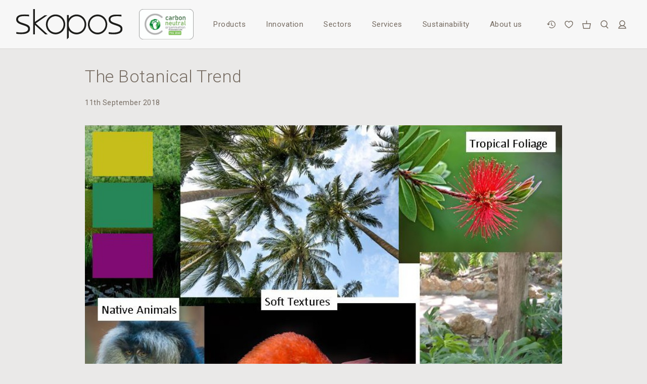

--- FILE ---
content_type: text/html; charset=utf-8
request_url: https://www.skoposfabrics.com/news/the-botanical-trend
body_size: 5641
content:
<!DOCTYPE HTML>
<html lang="en-gb">
    <!--  -->

    <head>
    
    <title>The Botanical Trend | Skopos Fabrics LTD.</title>
    <link rel="canonical" href="https://www.skoposfabrics.com/news/the-botanical-trend">
        <meta
            name="description"
            content="Clinging onto the best Summer since the 70s and daring to prolong that feeling, the Skopos design studio have been exploring the vibe of faraway lands."
            >

    <meta
        property="og:site_name"
        content="skopos"
        >
    <meta
        property="og:type"
        content="article"
        >
    <meta property="og:url" content="https://www.skoposfabrics.com/news/the-botanical-trend">
    <meta
        property="og:title"
        content="The Botanical Trend"
        >
        <meta
            property="og:description"
            content="Clinging onto the best Summer since the 70s and daring to prolong that feeling, the Skopos design studio have been exploring the vibe of faraway lands."
            >
            <meta property="og:image" content="/images/share.jpg">

    <meta name="twitter:site" content="SkoposFabrics">
        <meta name="twitter:card" content="summary_large_image">


        <meta http-equiv="Content-Type" content="text/html; charset=UTF-8">
        <meta name="viewport" viewport-fit=cover content="
            width=device-width,
            initial-scale=1.0,
            maximum-scale=1.0,
            user-scalable=no",
            >
        <meta name="HandheldFriendly" content="true">
        <meta name="MobileOptimized" content="320">
        <meta http-equiv="X-UA-Compatible" content="IE=edge">
        <meta name="MobileOptimized" content="320">

        <meta name="p:domain_verify" content="e180014865c3332127f31adbf574e82f"/>

        <link
            rel="stylesheet"
            type="text/css"
            href="https://assets.skoposfabrics.com/site.581d1f3de6085d490e43cdf472512acf.css"
            >
        

        <link
            href="https://fonts.googleapis.com/css?family=Roboto:300,400,500,900"
            rel="stylesheet"
            >



        <!-- Riot.js -->
        <script src="https://cdn.jsdelivr.net/npm/riot@3.13/riot+compiler.min.js"></script>


<!-- Google GA4 tag (gtag.js) -->
<script async src="https://www.googletagmanager.com/gtag/js?id=G-Q7GW2DE380"></script>
<script>
  window.dataLayer = window.dataLayer || [];
  function gtag(){dataLayer.push(arguments);}
  gtag('js', new Date());

  gtag('config', 'G-Q7GW2DE380');
</script>

<script> (function(ss,ex){ window.ldfdr=window.ldfdr||function(){(ldfdr._q=ldfdr._q||[]).push([].slice.call(arguments));}; (function(d,s){ fs=d.getElementsByTagName(s)[0]; function ce(src){ var cs=d.createElement(s); cs.src=src; cs.async=1; fs.parentNode.insertBefore(cs,fs); }; ce('https://sc.lfeeder.com/lftracker_v1_'+ss+(ex?'_'+ex:'')+'.js'); })(document,'script'); })('lYNOR8xyYle7WQJZ'); </script>

    </head>

    <body >
        <div class="page ">
<header
    class="page__header | site-header"
    role="banner"
    >
    <div class="site-header__inner">
        <div class="branding">
            <a href="/" class="branding__link">
                <img
                    src="https://assets.skoposfabrics.com/images/logo.82db5f473a78b071a706672cef257207.svg"
                    alt="Skopos"
                    class="branding__logo"
                >

                <span class="branding__wordmark">Skopos</span>
            </a>

            <a
                class="branding__eco"
                href="/carbon-neutral"
                >
                <img
                    src="https://assets.skoposfabrics.com/images/eco.cdf0bd959bcc76cde9b5f4cecaea5c2d.png"
                    alt="Carbon Neutral Organisation - in accordance with PAS 2060"
                    class="branding__eco-image"
                >
            </a>
        </div>

        <div class="nav-actions">
            <div
                class="nav-actions__link  nav-actions__link--recent"
                title="Recently viewed"
                data-nav-action="recent"
                >
                <span class="nav-actions__name">
                    Recently Viewed
                </span>
            </div>

            <div
                class="nav-actions__link  nav-actions__link--favourites"
                data-count="0"
                title="View favourites"
                data-nav-action="favourites"
                >
                <span class="nav-actions__name">
                    View Favourites
                </span>
            </div>

            <a
                class="nav-actions__link  nav-actions__link--basket"
                href="/sample-order"
                title="View basket"
                >
                <span
                    class="nav-actions__counter"
                    data-count="0"
                    data-nav-action="basket"
                    ></span>

                <span
                    class="nav-actions__counter"
                    data-count="0"
                    data-nav-action="collections"
                    ></span>

                <span class="nav-actions__name">
                    View Basket
                </span>
            </a>

            <a
                class="nav-actions__link  nav-actions__link--search"
                title="Search..."
                data-nav-action="search"
                >
                <span class="nav-actions__name">
                    Search
                </span>
            </a>

            <a
                class="nav-actions__link  nav-actions__link--account"
                href="/my-account/sign-in"
                title="Account setting"
                >
                <span class="nav-actions__name">
                    Account
                </span>
            </a>
        </div>

        <div class="site-header__toggle-nav" data-toggle-nav></div>

        <div class="site-header__site-nav | site-nav" data-site-nav>
            <nav class="site-nav--primary">
                <ul class="nav-menu" role="navigation">
                    


    <li
        class="
            nav-menu__item
 nav-menu__item--home            "
        >
        <a
                href="/"
            class="nav-menu__link"
            data-primary-nav="home"
            
            >
            Home
        </a>

    </li>


                    


    <li
        class="
            nav-menu__item
 nav-menu__item--products            "
        >
        <a
            class="nav-menu__link"
            data-primary-nav="products"
            
            >
            Products
        </a>

            <nav class="site-nav--secondary">
                <ul
                    class="sub-nav-menu"
                    role="navigation"
                    data-sub-nav="products"
                    >
                                <li class="sub-nav-menu__item sub-nav-menu__item--back">
        <div
            class="sub-nav-menu__link"
            data-sub-nav-back
        ></div>
    </li>


                        
    <li
        class="
            sub-nav-menu__item
            "
        >
        <a
            href="/fabrics"
            class="sub-nav-menu__link"
            >
            Search Fabrics
        </a>
    </li>


                        
    <li
        class="
            sub-nav-menu__item
            "
        >
        <a
            href="/collections"
            class="sub-nav-menu__link"
            >
            Collections
        </a>
    </li>


                        
    <li
        class="
            sub-nav-menu__item
            "
        >
        <a
            href="/studio-prints"
            class="sub-nav-menu__link"
            >
            Skopos Studio Prints
        </a>
    </li>


                        
    <li
        class="
            sub-nav-menu__item
            "
        >
        <a
            href="/bespoke-by-skopos"
            class="sub-nav-menu__link"
            >
            Bespoke
        </a>
    </li>


                        
    <li
        class="
            sub-nav-menu__item
            "
        >
        <a
            href="/soft-furnishings"
            class="sub-nav-menu__link"
            >
            Soft Furnishings
        </a>
    </li>

                </ul>
            </nav>
    </li>

                    
                    


    <li
        class="
            nav-menu__item
 nav-menu__item--innovation            "
        >
        <a
            class="nav-menu__link"
            data-primary-nav="innovation"
            
            >
            Innovation
        </a>

            <nav class="site-nav--secondary">
                <ul
                    class="sub-nav-menu"
                    role="navigation"
                    data-sub-nav="innovation"
                    >
                                <li class="sub-nav-menu__item sub-nav-menu__item--back">
        <div
            class="sub-nav-menu__link"
            data-sub-nav-back
        ></div>
    </li>


                        
    <li
        class="
            sub-nav-menu__item
            "
        >
        <a
            href="/acoustic-fabrics"
            class="sub-nav-menu__link"
            >
            Acoustic Fabrics
        </a>
    </li>


                        
    <li
        class="
            sub-nav-menu__item
            "
        >
        <a
            href="/antimicrobial-fabrics"
            class="sub-nav-menu__link"
            >
            Antimicrobial Fabrics
        </a>
    </li>


                        
    <li
        class="
            sub-nav-menu__item
            "
        >
        <a
            href="/light-reflective-values"
            class="sub-nav-menu__link"
            >
            Light Reflective Values
        </a>
    </li>

                </ul>
            </nav>
    </li>


                    


    <li
        class="
            nav-menu__item
 nav-menu__item--sectors            "
        >
        <a
            class="nav-menu__link"
            data-primary-nav="sectors"
            
            >
            Sectors
        </a>

            <nav class="site-nav--secondary">
                <ul
                    class="sub-nav-menu"
                    role="navigation"
                    data-sub-nav="sectors"
                    >
                                <li class="sub-nav-menu__item sub-nav-menu__item--back">
        <div
            class="sub-nav-menu__link"
            data-sub-nav-back
        ></div>
    </li>


                        
    <li
        class="
            sub-nav-menu__item
            "
        >
        <a
            href="/projects"
            class="sub-nav-menu__link"
            >
            Projects
        </a>
    </li>


                        
    <li
        class="
            sub-nav-menu__item
            "
        >
        <a
            href="https://www.skoposfabrics.com/sectors/hotel-and-leisure"
            class="sub-nav-menu__link"
            >
            Hotel and Leisure
        </a>
    </li>


                        
    <li
        class="
            sub-nav-menu__item
            "
        >
        <a
            href="https://www.skoposfabrics.com/sectors/healthcare"
            class="sub-nav-menu__link"
            >
            Healthcare
        </a>
    </li>


                        
    <li
        class="
            sub-nav-menu__item
            "
        >
        <a
            href="https://www.skoposfabrics.com/sectors/cruise"
            class="sub-nav-menu__link"
            >
            Cruise
        </a>
    </li>


                        
    <li
        class="
            sub-nav-menu__item
            "
        >
        <a
            href="https://www.skoposfabrics.com/sectors/education"
            class="sub-nav-menu__link"
            >
            Education
        </a>
    </li>


                        
    <li
        class="
            sub-nav-menu__item
            "
        >
        <a
            href="https://www.skoposfabrics.com/sectors/office"
            class="sub-nav-menu__link"
            >
            Office
        </a>
    </li>


                        
    <li
        class="
            sub-nav-menu__item
            "
        >
        <a
            href="https://www.skoposfabrics.com/sectors/private-rented-accommodation"
            class="sub-nav-menu__link"
            >
            Private Rented
        </a>
    </li>

                </ul>
            </nav>
    </li>


                    


    <li
        class="
            nav-menu__item
 nav-menu__item--services            "
        >
        <a
            class="nav-menu__link"
            data-primary-nav="services"
            
            >
            Services
        </a>

            <nav class="site-nav--secondary">
                <ul
                    class="sub-nav-menu"
                    role="navigation"
                    data-sub-nav="services"
                    >
                                <li class="sub-nav-menu__item sub-nav-menu__item--back">
        <div
            class="sub-nav-menu__link"
            data-sub-nav-back
        ></div>
    </li>


                        
    <li
        class="
            sub-nav-menu__item
            "
        >
        <a
            href="/full-service"
            class="sub-nav-menu__link"
            >
            Full Service
        </a>
    </li>


                        
    <li
        class="
            sub-nav-menu__item
            "
        >
        <a
            href="/design"
            class="sub-nav-menu__link"
            >
            Design
        </a>
    </li>


                        
    <li
        class="
            sub-nav-menu__item
            "
        >
        <a
            href="/technical"
            class="sub-nav-menu__link"
            >
            Technical
        </a>
    </li>


                        
    <li
        class="
            sub-nav-menu__item
            "
        >
        <a
            href="/fabric-aftercare"
            class="sub-nav-menu__link"
            >
            Fabric Aftercare
        </a>
    </li>


                        
    <li
        class="
            sub-nav-menu__item
            "
        >
        <a
            href="/faq"
            class="sub-nav-menu__link"
            >
            FAQs
        </a>
    </li>

                </ul>
            </nav>
    </li>


                    


    <li
        class="
            nav-menu__item
 nav-menu__item--sustainability            "
        >
        <a
            class="nav-menu__link"
            data-primary-nav="sustainability"
            
            >
            Sustainability
        </a>

            <nav class="site-nav--secondary">
                <ul
                    class="sub-nav-menu"
                    role="navigation"
                    data-sub-nav="sustainability"
                    >
                                <li class="sub-nav-menu__item sub-nav-menu__item--back">
        <div
            class="sub-nav-menu__link"
            data-sub-nav-back
        ></div>
    </li>


                        
    <li
        class="
            sub-nav-menu__item
            "
        >
        <a
            href="/carbon-neutral"
            class="sub-nav-menu__link"
            >
            Carbon Neutral
        </a>
    </li>


                        
    <li
        class="
            sub-nav-menu__item
            "
        >
        <a
            href="/sustainable-fabrics"
            class="sub-nav-menu__link"
            >
            Sustainable Fabrics
        </a>
    </li>


                        
    <li
        class="
            sub-nav-menu__item
            "
        >
        <a
            href="/local-manufacturing"
            class="sub-nav-menu__link"
            >
            Local Manufacturing
        </a>
    </li>

                </ul>
            </nav>
    </li>


                    


    <li
        class="
            nav-menu__item
 nav-menu__item--about            "
        >
        <a
            class="nav-menu__link"
            data-primary-nav="about-us"
            
            >
            About us
        </a>

            <nav class="site-nav--secondary">
                <ul
                    class="sub-nav-menu"
                    role="navigation"
                    data-sub-nav="about-us"
                    >
                                <li class="sub-nav-menu__item sub-nav-menu__item--back">
        <div
            class="sub-nav-menu__link"
            data-sub-nav-back
        ></div>
    </li>


                        
    <li
        class="
            sub-nav-menu__item
            "
        >
        <a
            href="/news"
            class="sub-nav-menu__link"
            >
            Latest News
        </a>
    </li>


                        
    <li
        class="
            sub-nav-menu__item
            "
        >
        <a
            href="/who-we-work-with"
            class="sub-nav-menu__link"
            >
            Who We Work With
        </a>
    </li>


                        
    <li
        class="
            sub-nav-menu__item
            "
        >
        <a
            href="/showroom"
            class="sub-nav-menu__link"
            >
            Showroom
        </a>
    </li>


                        
    <li
        class="
            sub-nav-menu__item
            "
        >
        <a
            href="/contact"
            class="sub-nav-menu__link"
            >
            Contact Us
        </a>
    </li>

                </ul>
            </nav>
    </li>

                </ul>

                <ul class="nav-menu" role="navigation">
                    


    <li
        class="
            nav-menu__item
 nav-menu__item--search            "
        >
        <a
            class="nav-menu__link"
            data-primary-nav="search"
             data-nav-action="search"
            >
            Search
        </a>

    </li>

                    


    <li
        class="
            nav-menu__item
 nav-menu__item--account            "
        >
        <a
                href="/my-account/sign-in"
            class="nav-menu__link"
            data-primary-nav="my-account"
            
            >
            My Account
        </a>

    </li>

                </ul>

                <div class="nav-actions">
                    <div
                        class="nav-actions__link  nav-actions__link--recent"
                        title="Recently viewed"
                        data-nav-action="recent"
                        >
                        <span class="nav-actions__name">
                            Recently Viewed
                        </span>
                    </div>

                    <div
                        class="nav-actions__link  nav-actions__link--favourites"
                        data-count="0"
                        title="View favourites"
                        data-nav-action="favourites"
                        >
                        <span class="nav-actions__name">
                            View Favourites
                        </span>
                    </div>

                    <a
                        class="nav-actions__link  nav-actions__link--basket"
                        href="/sample-order"
                        title="View basket"
                        >
                        <span
                            class="nav-actions__counter"
                            data-count="0"
                            data-nav-action="basket"
                            ></span>

                        <span
                            class="nav-actions__counter"
                            data-count="0"
                            data-nav-action="collections"
                            ></span>

                        <span class="nav-actions__name">
                            View Basket
                        </span>
                    </a>
                </div>
            </nav>
        </div>
    </div>

    <!-- riot tags -->
    <basketslideout></basketslideout>
    <navactionsbar></navactionsbar>
    <newsletterpopup></newsletterpopup>

    <script src="/riot_templates/basket_slideout.tag" type="riot/tag"></script>
    <script src="/riot_templates/nav_actions_bar.tag" type="riot/tag"></script>
    <script src="/riot_templates/newsletter_popup.tag" type="riot/tag"></script>
</header>
            <div class="page__push">
                <div class="page__curtain" data-page-curtain></div>

                <section class="page__content">
    <div class="layout">
        <article>
            <section
                    data-allow-edits
                    data-cf-flow="article__content"
                >
                    
<div
    class=
        "
        opening | color-bkg-2
opening--1"
    data-cf-snippet="438f3bfd-e696-4f59-9463-8d12b6aa5503"
    >
    <div class="opening__header | inner">
<h1
                class="opening__heading"
                data-fixture
                data-name="snippet:438f3bfd-e696-4f59-9463-8d12b6aa5503:heading"
                >
The Botanical Trend            </h1>


<p class="opening__date">
                    11th September 2018
                </p>
    </div>

        <div
            class="opening__blocks |
 inner">
                <div class="opening__block">
<div class="opening__image" data-ce-tag="img-fixture" data-fixture="" data-mh-asset-key="jcjugc" data-mh-crop-ratio="1.512820513" data-mh-draft="https://assets.skoposfabricsltd.com/news2.jcjugc.--draft--.p1p.jpg" data-mh-fix-crop-ratio="" data-mh-transform-proxied="" data-mh-transform-proxy="" data-name="snippet:438f3bfd-e696-4f59-9463-8d12b6aa5503:image1" style="background-image: url(https://assets.skoposfabricsltd.com/news2.jcjugc.image.4x3.jpg)">
<img alt="" src="https://assets.skoposfabricsltd.com/news2.jcjugc.image.4x3.jpg"/>
</div>
    </div>

        </div>

        <div
            class="opening__contents | formatted | inner"
            data-editable
            data-name="snippet:438f3bfd-e696-4f59-9463-8d12b6aa5503:summary"
            >
                <h3>Clinging onto the best Summer since the 70s and daring to prolong that feeling, the Skopos design studio have been exploring the vibe of faraway lands.</h3>
        </div>
</div>
                    <div
    class="content-area | color-bkg-1"
    data-cf-snippet="3942bccb-8c01-4b62-852b-46f50fa4a895"
    >
    <div class="content-area__inner | inner">
        <div
            class="content-area__content | formatted"
            data-editable
            data-name="snippet:3942bccb-8c01-4b62-852b-46f50fa4a895:content"
            >
                <p>
    The botanical trend is still continuing this year, influencing our interiors, wardrobes and even kitchenware, bringing to life Pantone’s colour of the year “Greenery.” There has been a noticeable growth in silhouettes of household plants, foliage patterns, exotic statement prints and the continuing desire to be surrounded by nature within the home and working environments. The botanical theme has taken a tropical turn, a look which is set to stay well into next year.
</p>
<p>
    Our designers have been researching the flora and fauna of island life to inspire design ideas and themes. Following on from “Greenery” Skopos are exploring life-like palms and plants, exotic fruits and blossoms and a quirky nod to the jungle. Experimenting with multiple drawing and recording techniques, the next Skopos print looks set to be a little on the wild side.
</p>
        </div>
    </div>
</div>
            </section>
        </article>
    </div>
                </section>

<!-- NEWSLETTER POPUP -->
<div class="newsletter-popup" data-popup--window="newsletter-signup">
    <div class="newsletter-popup__inner">
        <div class="newsletter-popup__content" data-popup--content>

            <div class="newsletter-popup__body">
                <div
                    class="newsletter-popup__close"
                    data-popup--close
                    >
                </div>

                <div class="newsletter-popup__header">
                    <h2 class="fabric-popup__heading">
                        Sign up to our newsletter
                    </h2>
                </div>

                <div data-popup--form></div>
            </div>
        </div>
    </div>
</div>

<footer class="footer" id="#site-footer">
    <div class="footer__upper">
        <div class="footer__inner">
            <span
                class="footer__newsletter-btn"
                data-popup--trigger="newsletter-signup"
                >
                Sign up to our newsletter
            </span>
        </div>
    </div>

    <div class="footer__middle">
        <div class="footer__inner">
            <div class="footer__group">
                <div class="footer-links">
                    <p class="footer-links__heading">
                        Products
                    </p>

                    <ul class="footer-links__list">

<li class="footer-links__item">
                                <a
                                    class="footer-links__link"
                                    href="/fabrics"
                                    >
                                    Search Fabrics
                                </a>
                            </li><li class="footer-links__item">
                                <a
                                    class="footer-links__link"
                                    href="/collections"
                                    >
                                    Collections
                                </a>
                            </li><li class="footer-links__item">
                                <a
                                    class="footer-links__link"
                                    href="/bespoke-by-skopos"
                                    >
                                    Bespoke By Skopos
                                </a>
                            </li><li class="footer-links__item">
                                <a
                                    class="footer-links__link"
                                    href="/soft-furnishings"
                                    >
                                    Soft Furnishings
                                </a>
                            </li>                    </ul>
                </div>
            </div>

            <div class="footer__group">
                <div class="footer-links">
                    <p class="footer-links__heading">
                        Sectors
                    </p>

                    <ul class="footer-links__list">

<li class="footer-links__item">
                                <a
                                    class="footer-links__link"
                                    href="/sectors/cruise"
                                    >
                                    Cruise
                                </a>
                            </li><li class="footer-links__item">
                                <a
                                    class="footer-links__link"
                                    href="/sectors/education"
                                    >
                                    Education
                                </a>
                            </li><li class="footer-links__item">
                                <a
                                    class="footer-links__link"
                                    href="/sectors/healthcare"
                                    >
                                    Healthcare
                                </a>
                            </li><li class="footer-links__item">
                                <a
                                    class="footer-links__link"
                                    href="/sectors/hotel-and-leisure"
                                    >
                                    Hotel And Leisure
                                </a>
                            </li><li class="footer-links__item">
                                <a
                                    class="footer-links__link"
                                    href="/sectors/office"
                                    >
                                    Office
                                </a>
                            </li><li class="footer-links__item">
                                <a
                                    class="footer-links__link"
                                    href="/sectors/private-rented-accommodation"
                                    >
                                    Private Rented
                                </a>
                            </li>                    </ul>
                </div>
            </div>

            <div class="footer__group">
                <div class="footer-links">
                    <p class="footer-links__heading">
                        Services
                    </p>

                    <ul class="footer-links__list">

<li class="footer-links__item">
                                <a
                                    class="footer-links__link"
                                    href="/full-service"
                                    >
                                    Full Service
                                </a>
                            </li><li class="footer-links__item">
                                <a
                                    class="footer-links__link"
                                    href="/design"
                                    >
                                    Design
                                </a>
                            </li><li class="footer-links__item">
                                <a
                                    class="footer-links__link"
                                    href="/technical"
                                    >
                                    Technical
                                </a>
                            </li><li class="footer-links__item">
                                <a
                                    class="footer-links__link"
                                    href="/fabric-aftercare"
                                    >
                                    Fabric Aftercare
                                </a>
                            </li><li class="footer-links__item">
                                <a
                                    class="footer-links__link"
                                    href="/faq"
                                    >
                                    FAQs
                                </a>
                            </li>                    </ul>
                </div>
            </div>

            <div class="footer__group">
                <div class="footer-links">
                    <p class="footer-links__heading">
                        About Us
                    </p>

                    <ul class="footer-links__list">

<li class="footer-links__item">
                                <a
                                    class="footer-links__link"
                                    href="/news"
                                    >
                                    Latest News
                                </a>
                            </li><li class="footer-links__item">
                                <a
                                    class="footer-links__link"
                                    href="/showroom"
                                    >
                                    Showroom
                                </a>
                            </li><li class="footer-links__item">
                                <a
                                    class="footer-links__link"
                                    href="/who-we-work-with"
                                    >
                                    Who We Work With
                                </a>
                            </li><li class="footer-links__item">
                                <a
                                    class="footer-links__link"
                                    href="/contact"
                                    >
                                    Contact Us
                                </a>
                            </li>                    </ul>
                </div>
            </div>

            <div class="footer__logos | footer-logos">
                <a
                    class="
                        footer-logos__logo  footer-logos__logo--ciuk
                        "
                    href="https://www.commercial-interiorsuk.com/"
                    target="_blank"
                    >
                    <span class="footer-logos__name">CI UK</span>
                </a>

                <a
                    class="
                        footer-logos__logo  footer-logos__logo--ukas
                        "
                    href="https://www.alcumus.com/en-gb/certification/iso-9001/"
                    target="_blank"
                    >
                    <span class="footer-logos__name">UKAS</span>
                </a>

                <a
                    class="
                        footer-logos__logo  footer-logos__logo--trevira
                        "
                    href="https://www.trevira.de/en/trevira-cs-flame-retardant-textiles"
                    target="_blank"
                    >
                    <span class="footer-logos__name">Trevira</span>
                </a>

                <a
                    class="
                        footer-logos__logo  footer-logos__logo--nhs
                        "
                    href="https://www.sbs.nhs.uk/proc-fas-design-furniture-appliances"
                    target="_blank"
                    >
                    <span class="footer-logos__name">NHS</span>
                </a>

                <a
                    class="
                        footer-logos__logo  footer-logos__logo--biid
                        "
                    href="https://biid.org.uk/"
                    target="_blank"
                    >
                    <span class="footer-logos__name">BIID Industry Partner</span>
                </a>

                <a
                    class="
                        footer-logos__logo  footer-logos__logo--idsbid
                        "
                    href="https://www.sbid.org/"
                    target="_blank"
                    >
                    <span class="footer-logos__name">SBID</span>
                </a>

                <a
                    class="
                        footer-logos__logo  footer-logos__logo--fwc
                        "
                    href="https://www.westyorks-ca.gov.uk/a-mayoral-combined-authority/mayoral-pledges/fair-work-charter/"
                    target="_blank"
                    >
                    <span class="footer-logos__name">West Yorkshire Fair Work Charter</span>
                </a>
            </div>
        </div>
    </div>

    <div class="footer__lower">
        <div class="footer__inner">
            <img
                class="footer__logo"
                src="https://assets.skoposfabrics.com/images/logos/skopos-fabrics.1da0ac723c02951d446f0010aff4f308.svg"
            />

            <ul class="footer__social | footer-social">
                <li class="footer-social__item footer-social__item--twitter">
                    <a
                        class="footer-social__link"
                        href="https://twitter.com/SkoposFabrics"
                        target="_blank"
                        >
                        <span class="footer-social__name">
                            Twitter
                        </span>
                    </a>
                </li>

                <li class="footer-social__item footer-social__item--instagram">
                    <a
                        class="footer-social__link"
                        href="https://www.instagram.com/skoposfabricsltd/"
                        target="_blank"
                        >
                        <span class="footer-social__name">
                            Instagram
                        </span>
                    </a>
                </li>

                <li class="footer-social__item footer-social__item--linkedin">
                    <a
                        class="footer-social__link"
                        href="https://www.linkedin.com/company/skopos-fabrics-ltd/"
                        target="_blank"
                        >
                        <span class="footer-social__name">
                            LinkedIn
                        </span>
                    </a>
                </li>
            </ul>
        </div>
    </div>

    <div class="footer__legal">
        <div class="footer__inner">
            <ul class="footer-legal">
                <li class="footer-legal__item">
                    &copy; Skopos Fabrics 2026
                </li>

                <li class="footer-legal__item">
                    <a class="footer-legal__link" href="/terms-conditions">
                        Terms & Conditions
                    </a>
                </li>

                <li class="footer-legal__item">
                    <a class="footer-legal__link" href="/privacy-policy">
                        Privacy Policy
                    </a>
                </li>
            </ul>
        </div>
    </div>
</footer>
            </div>

            <!-- mount this app -->
            <script>riot.mount('*')</script>
        </div>

        <div class="overlay"></div>

        <script src="https://assets.skoposfabrics.com/vendors.5fe9536bc2b3ab536146.js"></script>
        <script src="https://assets.skoposfabrics.com/site.8d4f7acaff2d698b73dd.js"></script>
        <script type="text/javascript" async defer src="//assets.pinterest.com/js/pinit.js"></script>


            
    </body>
</html>

--- FILE ---
content_type: image/svg+xml
request_url: https://assets.skoposfabrics.com/images/icons/linkedin.953a730c1f3ad146ce137a05135e13de.svg
body_size: 540
content:
<svg xmlns="http://www.w3.org/2000/svg" xmlns:xlink="http://www.w3.org/1999/xlink" width="29" height="29"><defs><path id="a" d="M.427.12h18.358V20H.427z"/><path id="c" d="M0 29h29V0H0z"/></defs><g fill="none" fill-rule="evenodd"><g transform="translate(10 9)"><mask id="b" fill="#fff"><use xlink:href="#a"/></mask><path fill="#776D63" d="M12.895 9.032s.22-3.51-3.177-3.51c-3.397 0-3.331 4.028-3.331 4.028V20H.427V.548h5.74v2.836l.03-.053C6.425 2.91 8.09.12 11.8.12c3.461 0 5.237 1.463 6.092 3.15.898 1.776.893 3.906.893 3.906V20h-5.89V9.032z" mask="url(#b)"/></g><mask id="d" fill="#fff"><use xlink:href="#c"/></mask><path fill="#776D63" d="M0 29h6V9H0zM7 3.5a3.5 3.5 0 1 1-7.001 0A3.5 3.5 0 0 1 7 3.5" mask="url(#d)"/></g></svg>

--- FILE ---
content_type: application/javascript
request_url: https://assets.skoposfabrics.com/site.8d4f7acaff2d698b73dd.js
body_size: 11926
content:
!function(e){function t(t){for(var r,a,l=t[0],s=t[1],c=t[2],d=0,f=[];d<l.length;d++)a=l[d],o[a]&&f.push(o[a][0]),o[a]=0;for(r in s)Object.prototype.hasOwnProperty.call(s,r)&&(e[r]=s[r]);for(u&&u(t);f.length;)f.shift()();return i.push.apply(i,c||[]),n()}function n(){for(var e,t=0;t<i.length;t++){for(var n=i[t],r=!0,l=1;l<n.length;l++){var s=n[l];0!==o[s]&&(r=!1)}r&&(i.splice(t--,1),e=a(a.s=n[0]))}return e}var r={},o={2:0},i=[];function a(t){if(r[t])return r[t].exports;var n=r[t]={i:t,l:!1,exports:{}};return e[t].call(n.exports,n,n.exports,a),n.l=!0,n.exports}a.m=e,a.c=r,a.d=function(e,t,n){a.o(e,t)||Object.defineProperty(e,t,{configurable:!1,enumerable:!0,get:n})},a.r=function(e){Object.defineProperty(e,"__esModule",{value:!0})},a.n=function(e){var t=e&&e.__esModule?function(){return e.default}:function(){return e};return a.d(t,"a",t),t},a.o=function(e,t){return Object.prototype.hasOwnProperty.call(e,t)},a.p="https://assets.skoposfabrics.com/";var l=window.webpackJsonp=window.webpackJsonp||[],s=l.push.bind(l);l.push=t,l=l.slice();for(var c=0;c<l.length;c++)t(l[c]);var u=s;i.push([120,3]),n()}({100:function(e,t,n){"use strict";Object.defineProperty(t,"__esModule",{value:!0}),t.getCookie=function(e){var t=document.cookie.match(new RegExp("(^| )".concat(e,"=([^;]+)")));if(t)return t[2];return!1},t.setCookie=function(e,t){var n=new Date,r=new Date(n.setFullYear(n.getFullYear()+1)).toUTCString();document.cookie="".concat(e,"=").concat(t,"; expires=").concat(r,"; path=/")},t.removeCookie=function(e){var t=new Date,n=new Date(t.setFullYear(t.getFullYear()-1)).toUTCString();document.cookie="".concat(e,"=''; expires=").concat(n,"; path=/")}},101:function(e,t,n){"use strict";Object.defineProperty(t,"__esModule",{value:!0}),t.init=function(){var e=r.many('[data-popup--trigger="newsletter-signup"]');if(!e.length)return;var t=new p;e.forEach(function(e){r.listen(e,{click:function(){(0,i.removeCookie)("newsletterPopup"),t.open(e)}})}),!(0,i.getCookie)("newsletterPopup")&&r.one("[home-page]")&&setTimeout(function(){t.open(e[0])},2e3)};var r=function(e){if(e&&e.__esModule)return e;var t={};if(null!=e)for(var n in e)if(Object.prototype.hasOwnProperty.call(e,n)){var r=Object.defineProperty&&Object.getOwnPropertyDescriptor?Object.getOwnPropertyDescriptor(e,n):{};r.get||r.set?Object.defineProperty(t,n,r):t[n]=e[n]}return t.default=e,t}(n(0)),o=n(79),i=n(100),a=n(81);function l(e){return(l="function"==typeof Symbol&&"symbol"==typeof Symbol.iterator?function(e){return typeof e}:function(e){return e&&"function"==typeof Symbol&&e.constructor===Symbol&&e!==Symbol.prototype?"symbol":typeof e})(e)}function s(e,t){for(var n=0;n<t.length;n++){var r=t[n];r.enumerable=r.enumerable||!1,r.configurable=!0,"value"in r&&(r.writable=!0),Object.defineProperty(e,r.key,r)}}function c(e,t){return!t||"object"!==l(t)&&"function"!=typeof t?function(e){if(void 0===e)throw new ReferenceError("this hasn't been initialised - super() hasn't been called");return e}(e):t}function u(e,t,n){return(u="undefined"!=typeof Reflect&&Reflect.get?Reflect.get:function(e,t,n){var r=function(e,t){for(;!Object.prototype.hasOwnProperty.call(e,t)&&null!==(e=d(e)););return e}(e,t);if(r){var o=Object.getOwnPropertyDescriptor(r,t);return o.get?o.get.call(n):o.value}})(e,t,n||e)}function d(e){return(d=Object.setPrototypeOf?Object.getPrototypeOf:function(e){return e.__proto__||Object.getPrototypeOf(e)})(e)}function f(e,t){return(f=Object.setPrototypeOf||function(e,t){return e.__proto__=t,e})(e,t)}var p=function(e){function t(){var e;!function(e,t){if(!(e instanceof t))throw new TypeError("Cannot call a class as a function")}(this,t),e=c(this,d(t).call(this));r.one("[data-popup--form]",e._popupHTML),r.one("form",e._popupHTML);var n={formSubmission:function(t){t.preventDefault(),"submit"===t.type&&e.handleFormSubmission()}};return Object.assign(e._handlers,n),e._popupName="newsletter",e}return function(e,t){if("function"!=typeof t&&null!==t)throw new TypeError("Super expression must either be null or a function");e.prototype=Object.create(t&&t.prototype,{constructor:{value:e,writable:!0,configurable:!0}}),t&&f(e,t)}(t,o.Popup),function(e,t,n){t&&s(e.prototype,t),n&&s(e,n)}(t,[{key:"open",value:function(e){u(d(t.prototype),"open",this).call(this,e),this.fetchForm(),(0,i.setCookie)("newsletterPopup","1")}},{key:"handleFormSubmission",value:function(){var e=this,t=new FormData(r.one("form",this._popupHTML));fetch("/x/newsletter-signup",{method:"POST",body:t,credentials:"same-origin"}).then(function(e){return e.json()}).then(function(t){return"fail"===t.status?(e.populateForm(t.payload.reason.html),!1):(e.success(),!0)})}},{key:"success",value:function(){var e=this;r.one(".newsletter-popup__desc").textContent="Thank you for subscribing!",r.one(".newsletter-popup__form").remove(),r.one(".newsletter-popup__privacy-policy").remove(),setTimeout(function(){e.close()},2e3)}},{key:"populateForm",value:function(e){this._dom._formPlaceholder=r.one("[data-popup--form]",this._popupHTML),this._dom._formPlaceholder.innerHTML=e,this._dom.form=r.one("form",this._popupHTML),r.listen(this._dom.form,{submit:this._handlers.formSubmission}),(0,a.addSqueezedLabels)()}},{key:"fetchForm",value:function(){var e=this;fetch("/x/newsletter-signup",{method:"GET",credentials:"same-origin"}).then(function(e){return e.json()}).then(function(t){e.populateForm(t.payload.html)})}}]),t}()},102:function(e,t,n){"use strict";Object.defineProperty(t,"__esModule",{value:!0}),t.init=function(){!function(){var e=r.one("[data-banner]"),t=r.one("[data-banner-video]"),n=r.one("[data-banner-video-sound]");if(!(e&&t&&n&&"block"===window.getComputedStyle(t).display))return;t.play(),t.paused||(e.setAttribute("data-banner--video-playing",""),n.style.display="block",r.listen(n,{click:function(){t.muted?(t.muted=!1,n.setAttribute("data-banner-video-sound","on")):(t.muted=!0,n.setAttribute("data-banner-video-sound","off"))}}))}()};var r=function(e){if(e&&e.__esModule)return e;var t={};if(null!=e)for(var n in e)if(Object.prototype.hasOwnProperty.call(e,n)){var r=Object.defineProperty&&Object.getOwnPropertyDescriptor?Object.getOwnPropertyDescriptor(e,n):{};r.get||r.set?Object.defineProperty(t,n,r):t[n]=e[n]}return t.default=e,t}(n(0))},103:function(e,t,n){"use strict";Object.defineProperty(t,"__esModule",{value:!0}),t.Html5Player=void 0;var r=function(e){if(e&&e.__esModule)return e;var t={};if(null!=e)for(var n in e)if(Object.prototype.hasOwnProperty.call(e,n)){var r=Object.defineProperty&&Object.getOwnPropertyDescriptor?Object.getOwnPropertyDescriptor(e,n):{};r.get||r.set?Object.defineProperty(t,n,r):t[n]=e[n]}return t.default=e,t}(n(0));function o(e,t){for(var n=0;n<t.length;n++){var r=t[n];r.enumerable=r.enumerable||!1,r.configurable=!0,"value"in r&&(r.writable=!0),Object.defineProperty(e,r.key,r)}}var i=function(){function e(t,n){var r=this,o=!(arguments.length>2&&void 0!==arguments[2])||arguments[2],i=arguments.length>3&&void 0!==arguments[3]&&arguments[3],a=arguments.length>4&&void 0!==arguments[4]&&arguments[4];!function(e,t){if(!(e instanceof t))throw new TypeError("Cannot call a class as a function")}(this,e),this._dom={videoPlayerElm:t},this._options={videoUrl:n,ui:o,loop:i,muted:a},this._handlers={_playPause:function(e){e.preventDefault(),r._playPause(e.currentTarget)},_pause:function(e){e.preventDefault(),r._pause(e.currentTarget)},_muteUnmute:function(e){e.preventDefault(),r._muteUnmute(e.currentTarget)}},this._controlsInserted=!1,this.init()}return function(e,t,n){t&&o(e.prototype,t),n&&o(e,n)}(e,[{key:"init",value:function(){var e=this;this._videoPlayer=this._buildVideoPlayer(),this._embedVideoPlayer();this._videoPlayer.addEventListener("loadedmetadata",function(t){e._options.muted&&(e._videoPlayer.muted=!0,e._videoPlayer.volume=0),e._videoPlayer.play(),e._controlsInserted||(e._controlsInserted=!0,e._insertControls())})}},{key:"_buildVideoPlayer",value:function(){var e=this._options.videoUrl,t=r.create("video"),n=r.create("source",{src:e});return t.setAttribute("width","100%"),t.setAttribute("height","100%"),t.setAttribute("playsinline",""),this._options.ui&&t.setAttribute("controls",!0),this._options.loop&&t.setAttribute("loop",!0),t.appendChild(n),t}},{key:"_embedVideoPlayer",value:function(){var e=this._dom.videoPlayerElm,t=e.attributes;for(var n in t)this._videoPlayer.setAttribute(t[n].name,t[n].value);e.parentNode.replaceChild(this._videoPlayer,e)}},{key:"_insertControls",value:function(){var e=document.createElement("div");e.dataset.videoControl="pause",this._videoPlayer.parentNode.append(e),r.listen(e,{click:this._handlers._playPause});var t=document.createElement("div");this._options.muted?t.dataset.videoControl="unmute":t.dataset.videoControl="mute",this._videoPlayer.parentNode.append(t),r.listen(t,{click:this._handlers._muteUnmute}),r.listen(this._videoPlayer.parentNode,{pause:this._handlers._pause})}},{key:"_playPause",value:function(e){this._videoPlayer.currentTime>0&&!1===this._videoPlayer.paused&&!1===this._videoPlayer.ended?(this._videoPlayer.pause(),e.dataset.videoControl="play"):(this._videoPlayer.play(),e.dataset.videoControl="pause")}},{key:"_pause",value:function(e){this._videoPlayer.currentTime>0&&!1===this._videoPlayer.paused&&!1===this._videoPlayer.ended&&(this._videoPlayer.pause(),e.dataset.videoControl="play")}},{key:"_muteUnmute",value:function(e){this._videoPlayer.volume>0?(this._videoPlayer.volume=0,e.dataset.videoControl="unmute",this._videoPlayer.muted=!0):(this._videoPlayer.volume=1,e.dataset.videoControl="mute",this._videoPlayer.muted=!1)}}]),e}();t.Html5Player=i},104:function(e,t,n){"use strict";Object.defineProperty(t,"__esModule",{value:!0}),t.VimeoPlayer=void 0;var r=function(e){if(e&&e.__esModule)return e;var t={};if(null!=e)for(var n in e)if(Object.prototype.hasOwnProperty.call(e,n)){var r=Object.defineProperty&&Object.getOwnPropertyDescriptor?Object.getOwnPropertyDescriptor(e,n):{};r.get||r.set?Object.defineProperty(t,n,r):t[n]=e[n]}return t.default=e,t}(n(0));function o(e,t){return function(e){if(Array.isArray(e))return e}(e)||function(e,t){var n=[],r=!0,o=!1,i=void 0;try{for(var a,l=e[Symbol.iterator]();!(r=(a=l.next()).done)&&(n.push(a.value),!t||n.length!==t);r=!0);}catch(e){o=!0,i=e}finally{try{r||null==l.return||l.return()}finally{if(o)throw i}}return n}(e,t)||function(){throw new TypeError("Invalid attempt to destructure non-iterable instance")}()}function i(e,t){for(var n=0;n<t.length;n++){var r=t[n];r.enumerable=r.enumerable||!1,r.configurable=!0,"value"in r&&(r.writable=!0),Object.defineProperty(e,r.key,r)}}var a=function(){function e(t,n){var r=this,o=!(arguments.length>2&&void 0!==arguments[2])||arguments[2],i=arguments.length>3&&void 0!==arguments[3]&&arguments[3],a=arguments.length>4&&void 0!==arguments[4]&&arguments[4];!function(e,t){if(!(e instanceof t))throw new TypeError("Cannot call a class as a function")}(this,e),this._dom={videoPlayerElm:t},this._options={videoUrl:n,ui:o,loop:i,muted:a,videoId:""},this._handlers={_playPause:function(e){e.preventDefault(),r._playPause(e.currentTarget)},_pause:function(e){e.preventDefault(),r._pause(e.currentTarget)},_muteUnmute:function(e){e.preventDefault(),r._muteUnmute(e.currentTarget)}},this._controlsInserted=!1,this.init()}return function(e,t,n){t&&i(e.prototype,t),n&&i(e,n)}(e,[{key:"init",value:function(){var e=this,t=this._dom.videoPlayerElm;this._options.videoId=this._videoIdFromUrl(this._options.videoUrl);if(!r.one('[src="'.concat("https://player.vimeo.com/api/player.js",'"]'))){var n=r.create("script",{src:"https://player.vimeo.com/api/player.js"}),i=o(document.getElementsByTagName("script"),1)[0];i.parentNode.insertBefore(n,i)}var a=null;a=setInterval(function(){window.Vimeo&&(clearInterval(a),function(){var n={id:e._options.videoId,loop:e._options.loop,autoplay:!0,controls:e._options.ui},r=window.Vimeo.Player;e.videoPlayer=new r(t.id,n),e._options.muted&&e.videoPlayer.setVolume(0),e._controlsInserted||(e._controlsInserted=!0,e._insertControls())}())},100)}},{key:"_videoIdFromUrl",value:function(e){return e.match(/https?:\/\/(?:www\.|player\.)?vimeo.com\/(?:channels\/(?:\w+\/)?|groups\/([^\/]*)\/videos\/|album\/(\d+)\/video\/|video\/|)(\d+)(?:$|\/|\?)/)[0]}},{key:"_insertControls",value:function(){var e=this._dom.videoPlayerElm,t=document.createElement("div");t.dataset.videoControl="pause",e.append(t),r.listen(t,{click:this._handlers._playPause});var n=document.createElement("div");this._options.muted?n.dataset.videoControl="unmute":n.dataset.videoControl="mute",e.append(n),r.listen(n,{click:this._handlers._muteUnmute}),r.listen(e.parentNode,{pause:this._handlers._pause})}},{key:"_playPause",value:function(e){var t=this;this.videoPlayer.getPaused().then(function(n){n?(t.videoPlayer.play(),e.dataset.videoControl="pause"):(t.videoPlayer.pause(),e.dataset.videoControl="play")})}},{key:"_pause",value:function(e){var t=this;this.videoPlayer.getPaused().then(function(n){t.videoPlayer.pause(),e.dataset.videoControl="play"})}},{key:"_muteUnmute",value:function(e){var t=this;this.videoPlayer.getVolume().then(function(n){n>0?(t.videoPlayer.setVolume(0),e.dataset.videoControl="unmute"):(t.videoPlayer.setVolume(1),e.dataset.videoControl="mute")})}}]),e}();t.VimeoPlayer=a},105:function(e,t,n){"use strict";Object.defineProperty(t,"__esModule",{value:!0}),t.YouTubePlayer=void 0;var r=function(e){if(e&&e.__esModule)return e;var t={};if(null!=e)for(var n in e)if(Object.prototype.hasOwnProperty.call(e,n)){var r=Object.defineProperty&&Object.getOwnPropertyDescriptor?Object.getOwnPropertyDescriptor(e,n):{};r.get||r.set?Object.defineProperty(t,n,r):t[n]=e[n]}return t.default=e,t}(n(0));function o(e,t){return function(e){if(Array.isArray(e))return e}(e)||function(e,t){var n=[],r=!0,o=!1,i=void 0;try{for(var a,l=e[Symbol.iterator]();!(r=(a=l.next()).done)&&(n.push(a.value),!t||n.length!==t);r=!0);}catch(e){o=!0,i=e}finally{try{r||null==l.return||l.return()}finally{if(o)throw i}}return n}(e,t)||function(){throw new TypeError("Invalid attempt to destructure non-iterable instance")}()}function i(e,t){for(var n=0;n<t.length;n++){var r=t[n];r.enumerable=r.enumerable||!1,r.configurable=!0,"value"in r&&(r.writable=!0),Object.defineProperty(e,r.key,r)}}var a=function(){function e(t,n){var r=this,o=!(arguments.length>2&&void 0!==arguments[2])||arguments[2],i=arguments.length>3&&void 0!==arguments[3]&&arguments[3],a=arguments.length>4&&void 0!==arguments[4]&&arguments[4];!function(e,t){if(!(e instanceof t))throw new TypeError("Cannot call a class as a function")}(this,e),this._dom={videoPlayerElm:t,videoParent:t.parentNode},this._options={videoUrl:n,ui:o,loop:i,muted:a,videoId:""},this._handlers={_playPause:function(e){e.preventDefault(),r._playPause(e.currentTarget)},_pause:function(e){e.preventDefault(),r._pause(e.currentTarget)},_muteUnmute:function(e){e.preventDefault(),r._muteUnmute(e.currentTarget)}},this._controlsInserted=!1,this.init()}return function(e,t,n){t&&i(e.prototype,t),n&&i(e,n)}(e,[{key:"init",value:function(){var e=this,t=this._dom.videoPlayerElm;if(this._options.videoId=this._videoIdFromUrl(this._options.videoUrl),!r.one('[src="https://www.youtube.com/iframe_api"]')){var n=r.create("script",{src:"https://www.youtube.com/iframe_api"}),i=o(document.getElementsByTagName("script"),1)[0];i.parentNode.insertBefore(n,i)}var a=function(t){e._options.muted&&e.videoPlayer.setVolume(0),e._controlsInserted||(e._controlsInserted=!0,e._insertControls())},l=function(t){e.isVideoPlaying=t.data===window.YT.PlayerState.PLAYING},s=function(){var n=e._options.videoId,r=0;!0===e._options.loop&&(r=1);var o=0,i=1;!0===e._options.ui&&(o=1,i=0),e.videoPlayer=new window.YT.Player(t.id,{videoId:n,height:"300",width:"300",events:{onReady:a,onStateChange:l},playerVars:{rel:0,modestbranding:i,controls:o,loop:r,autoplay:1,playlist:n}})};window.YT?s():window.onYouTubeIframeAPIReady=s}},{key:"_videoIdFromUrl",value:function(e){var t=e.replace(/(>|<)/gi,"").split(/(vi\/|v=|\/v\/|youtu\.be\/|\/embed\/)/);return"undefined"===t[2]?t:t[2].split(/[^0-9a-z_\-]/i)[0]}},{key:"_insertControls",value:function(){var e=this._dom.videoParent,t=document.createElement("div");t.dataset.videoControl="pause",e.append(t),r.listen(t,{click:this._handlers._playPause});var n=document.createElement("div");this._options.muted?n.dataset.videoControl="unmute":n.dataset.videoControl="mute",e.append(n),r.listen(n,{click:this._handlers._muteUnmute}),r.listen(e,{pause:this._handlers._pause})}},{key:"_playPause",value:function(e){this.isVideoPlaying?(this.videoPlayer.pauseVideo(),e.dataset.videoControl="play"):(this.videoPlayer.playVideo(),e.dataset.videoControl="pause")}},{key:"_pause",value:function(e){this.isVideoPlaying&&(this.videoPlayer.pauseVideo(),e.dataset.videoControl="play")}},{key:"_muteUnmute",value:function(e){this.videoPlayer.getVolume()>0?(this.videoPlayer.setVolume(0),e.dataset.videoControl="unmute"):(this.videoPlayer.setVolume(100),e.dataset.videoControl="mute")}}]),e}();t.YouTubePlayer=a},106:function(e,t,n){"use strict";Object.defineProperty(t,"__esModule",{value:!0}),t.VideoPlayer=function(e,t){var n=!(arguments.length>2&&void 0!==arguments[2])||arguments[2],a=arguments.length>3&&void 0!==arguments[3]&&arguments[3],l=arguments.length>4&&void 0!==arguments[4]&&arguments[4],s="";s=t.includes("youtube.com")||t.includes("youtu.be")?new r.YouTubePlayer(e,t,n,a,l):t.includes("vimeo.com")&&!t.includes("player.vimeo.com")?new o.VimeoPlayer(e,t,n,a,l):new i.Html5Player(e,t,n,a,l);return s};!function(e){if(e&&e.__esModule)return e;var t={};if(null!=e)for(var n in e)if(Object.prototype.hasOwnProperty.call(e,n)){var r=Object.defineProperty&&Object.getOwnPropertyDescriptor?Object.getOwnPropertyDescriptor(e,n):{};r.get||r.set?Object.defineProperty(t,n,r):t[n]=e[n]}t.default=e}(n(0));var r=n(105),o=n(104),i=n(103)},107:function(e,t,n){"use strict";Object.defineProperty(t,"__esModule",{value:!0}),t.init=function(){var e=!0,t=!1,n=void 0;try{for(var o,a=r.many("[data-video]")[Symbol.iterator]();!(e=(o=a.next()).done);e=!0){var l=o.value;r.listen(l,{click:i}),l.hasAttribute("data-video-autoplay")&&l.click()}}catch(e){t=!0,n=e}finally{try{e||null==a.return||a.return()}finally{if(t)throw n}}};var r=function(e){if(e&&e.__esModule)return e;var t={};if(null!=e)for(var n in e)if(Object.prototype.hasOwnProperty.call(e,n)){var r=Object.defineProperty&&Object.getOwnPropertyDescriptor?Object.getOwnPropertyDescriptor(e,n):{};r.get||r.set?Object.defineProperty(t,n,r):t[n]=e[n]}return t.default=e,t}(n(0)),o=n(106);function i(e){var t=e.currentTarget,n=t.dataset.video,i=r.one("#".concat(n));if(!i.parentElement.hasAttribute("data-video-active")){var a=t.dataset.videoUrl;if(i&&a){i.parentElement.dataset.videoActive="";new o.VideoPlayer(i,a)}}}},108:function(e,t,n){"use strict";Object.defineProperty(t,"__esModule",{value:!0}),t.init=function(){var e=!0,t=!1,n=void 0;try{for(var o,a=r.many("[data-thumbs]")[Symbol.iterator]();!(e=(o=a.next()).done);e=!0){var l=o.value,s=new i(l);s.init()}}catch(e){t=!0,n=e}finally{try{e||null==a.return||a.return()}finally{if(t)throw n}}},t.Thumbs=void 0;var r=function(e){if(e&&e.__esModule)return e;var t={};if(null!=e)for(var n in e)if(Object.prototype.hasOwnProperty.call(e,n)){var r=Object.defineProperty&&Object.getOwnPropertyDescriptor?Object.getOwnPropertyDescriptor(e,n):{};r.get||r.set?Object.defineProperty(t,n,r):t[n]=e[n]}return t.default=e,t}(n(0));function o(e,t){for(var n=0;n<t.length;n++){var r=t[n];r.enumerable=r.enumerable||!1,r.configurable=!0,"value"in r&&(r.writable=!0),Object.defineProperty(e,r.key,r)}}var i=function(){function e(t){var n=this;!function(e,t){if(!(e instanceof t))throw new TypeError("Cannot call a class as a function")}(this,e),this._dom={thumbsElement:t,thumbElements:r.many("[data-thumb]",t),targetElement:r.one(t.dataset.thumbs)},this._handlers={openThumb:function(e){n.openThumb(e.currentTarget)}}}return function(e,t,n){t&&o(e.prototype,t),n&&o(e,n)}(e,[{key:"init",value:function(){var e=!0,t=!1,n=void 0;try{for(var o,i=this._dom.thumbElements[Symbol.iterator]();!(e=(o=i.next()).done);e=!0){var a=o.value;r.listen(a,{click:this._handlers.openThumb})}}catch(e){t=!0,n=e}finally{try{e||null==i.return||i.return()}finally{if(t)throw n}}var l=r.one("[data-thumb][data-active]",this._dom.thumbsElement);l?this.openThumb(l,!0):this._dom.thumbElements.length()>0&&this.openThumb(this._dom.thumbElements[0],!0)}},{key:"openThumb",value:function(e){if(arguments.length>1&&void 0!==arguments[1]&&arguments[1]||!("active"in e.dataset)){var t=!0,n=!1,o=void 0;try{for(var i,a=this._dom.thumbElements[Symbol.iterator]();!(t=(i=a.next()).done);t=!0){delete i.value.dataset.active}}catch(e){n=!0,o=e}finally{try{t||null==a.return||a.return()}finally{if(n)throw o}}e.dataset.active="";e.dataset.thumbImage||e.dataset.thumbEmbed;if(e.dataset.thumbImage){this._dom.targetElement.innerHTML="";var l="url(".concat(e.dataset.thumbImage,")");this._dom.targetElement.style.backgroundImage=l}else if(e.dataset.thumbEmbed){this._dom.targetElement.style.backgroundImage="";var s=r.create("iframe",{src:e.dataset.thumbEmbed});this._dom.targetElement.innerHTML="",this._dom.targetElement.append(s)}this._dom.targetElement.scrollIntoView({block:"center"})}}}]),e}();t.Thumbs=i},109:function(e,t,n){"use strict";Object.defineProperty(t,"__esModule",{value:!0}),t.init=function(){var e=!0,t=!1,n=void 0;try{for(var o,a=r.many("[data-slideshow]")[Symbol.iterator]();!(e=(o=a.next()).done);e=!0){var l=o.value,s=new i(l);s.init()}}catch(e){t=!0,n=e}finally{try{e||null==a.return||a.return()}finally{if(t)throw n}}if(window.MANHATTAN_CONTENT_BASE_URL){var c=new MutationObserver(function(e){var t=!0,n=!1,r=void 0;try{for(var o,a=e[Symbol.iterator]();!(t=(o=a.next()).done);t=!0){var l=o.value,s=!0,c=!1,u=void 0;try{for(var d,f=l.addedNodes[Symbol.iterator]();!(s=(d=f.next()).done);s=!0){var p=d.value;if(p.dataset&&"slideshowSnippet"in p.dataset){var v=new i(p);v.init()}}}catch(e){c=!0,u=e}finally{try{s||null==f.return||f.return()}finally{if(c)throw u}}}}catch(e){n=!0,r=e}finally{try{t||null==a.return||a.return()}finally{if(n)throw r}}});c.observe(document.body,{childList:!0,subtree:!0})}},t.Slideshow=void 0;var r=function(e){if(e&&e.__esModule)return e;var t={};if(null!=e)for(var n in e)if(Object.prototype.hasOwnProperty.call(e,n)){var r=Object.defineProperty&&Object.getOwnPropertyDescriptor?Object.getOwnPropertyDescriptor(e,n):{};r.get||r.set?Object.defineProperty(t,n,r):t[n]=e[n]}return t.default=e,t}(n(0));function o(e,t){for(var n=0;n<t.length;n++){var r=t[n];r.enumerable=r.enumerable||!1,r.configurable=!0,"value"in r&&(r.writable=!0),Object.defineProperty(e,r.key,r)}}var i=function(){function e(t){var n=this;!function(e,t){if(!(e instanceof t))throw new TypeError("Cannot call a class as a function")}(this,e),this._dom={nav:r.one("[data-slideshow-nav]",t),next:r.one("[data-slideshow-next]",t),prev:r.one("[data-slideshow-prev]",t),slides:r.one("[data-slideshow-slides]",t),slideshow:t},this._handlers={nav:function(e){if(e.target!==n._dom.nav){e.stopPropagation();var t=Array.prototype.indexOf.call(n._dom.nav.children,e.target);n.showSlide(t)}},next:function(e){n.showSlide(n.nextSlideIndex)},prev:function(e){n.showSlide(n.prevSlideIndex)}},this._slideIndex=-1}return function(e,t,n){t&&o(e.prototype,t),n&&o(e,n)}(e,[{key:"destroy",value:function(){r.ignore(this._dom.nav,{click:this._handlers.nav}),this._dom.next&&r.ignore(this._dom.next,{click:this._handlers.next}),this._dom.prev&&r.ignore(this._dom.prev,{click:this._handlers.prev})}},{key:"init",value:function(){this._dom.slideshow._slideshow=this,r.listen(this._dom.nav,{click:this._handlers.nav}),this._dom.next&&r.listen(this._dom.next,{click:this._handlers.next}),this._dom.prev&&r.listen(this._dom.prev,{click:this._handlers.prev}),this.showSlide(0)}},{key:"next",value:function(){-1!==this.nextSlideIndex&&this.showSlide(this.nextSlideIndex)}},{key:"prev",value:function(){-1!==this.prevSlideIndex&&this.showSlide(this.prevSlideIndex)}},{key:"showSlide",value:function(e){if(e!==this._slideIndex&&!(e<0||e>=this.slideCount)){this._dom.prev&&(delete this._dom.prev.dataset.disabled,0===e&&(this._dom.prev.dataset.disabled="")),this._dom.next&&(delete this._dom.next.dataset.disabled,e===this.slideCount-1&&(this._dom.next.dataset.disabled="")),this._dom.slides.style.left="-".concat(100*e,"%"),this._slideIndex>-1&&delete this._dom.nav.children[this._slideIndex].dataset.active,this._dom.nav.children[e].dataset.active="",this._slideIndex=e;var t=r.one("[data-video]",this._dom.slides);t&&r.dispatch(t,"pause")}}},{key:"nextSlideIndex",get:function(){return this._slideIndex>=this._dom.slides.children.length-1?-1:this._slideIndex+1}},{key:"prevSlideIndex",get:function(){return this._slideIndex<=0?-1:this._slideIndex-1}},{key:"slideCount",get:function(){return this._dom.slides.children.length}},{key:"slide",get:function(){return this._slideIndex}}]),e}();t.Slideshow=i},111:function(e,t,n){"use strict";Object.defineProperty(t,"__esModule",{value:!0}),t.init=function(){var e=r.one("[data-filter]");if(e){var t=new a(e);t.init(),t.apply()}};var r=function(e){if(e&&e.__esModule)return e;var t={};if(null!=e)for(var n in e)if(Object.prototype.hasOwnProperty.call(e,n)){var r=Object.defineProperty&&Object.getOwnPropertyDescriptor?Object.getOwnPropertyDescriptor(e,n):{};r.get||r.set?Object.defineProperty(t,n,r):t[n]=e[n]}return t.default=e,t}(n(0));function o(e,t){return function(e){if(Array.isArray(e))return e}(e)||function(e,t){var n=[],r=!0,o=!1,i=void 0;try{for(var a,l=e[Symbol.iterator]();!(r=(a=l.next()).done)&&(n.push(a.value),!t||n.length!==t);r=!0);}catch(e){o=!0,i=e}finally{try{r||null==l.return||l.return()}finally{if(o)throw i}}return n}(e,t)||function(){throw new TypeError("Invalid attempt to destructure non-iterable instance")}()}function i(e,t){for(var n=0;n<t.length;n++){var r=t[n];r.enumerable=r.enumerable||!1,r.configurable=!0,"value"in r&&(r.writable=!0),Object.defineProperty(e,r.key,r)}}var a=function(){function e(t){var n=this;!function(e,t){if(!(e instanceof t))throw new TypeError("Cannot call a class as a function")}(this,e),this._dom={count:null,noResults:null,filter:t},this._fields={},this._totalItemsCount=this.constructor.items().length,this._handlers={clear:function(e){var t=r.closest(e.target,"[data-filter-clear]");t&&(n.clear(t.dataset.filterClear),n.apply())},filter:function(e){e.target.name in n._fields&&n.apply()}}}return function(e,t,n){t&&i(e.prototype,t),n&&i(e,n)}(e,[{key:"apply",value:function(){var e=this,t=this.values,n=0,i=[],a=!0,l=!1,s=void 0;try{for(var c,u=this.constructor.items()[Symbol.iterator]();!(a=(c=u.next()).done);a=!0){var d=c.value,f=null;for(var p in f="filterData"in d?d.filterData:JSON.parse(d.dataset.filterItem),delete d.dataset.filterHidden,this._fields){if(!this.constructor.compare(this._fields[p],t[p],f[p])){i.push(d);break}}-1===i.indexOf(d)&&(n+=1)}}catch(e){l=!0,s=e}finally{try{a||null==u.return||u.return()}finally{if(l)throw s}}var v=[],h=[],y=0,m=!0,b=!1,_=void 0;try{for(var g,w=i.entries()[Symbol.iterator]();!(m=(g=w.next()).done);m=!0){var O=o(g.value,2),P=O[0],k=O[1];0===y&&(v=[]),(y<250||P===i.length-1)&&(v.push(k),y+=1),250!==y&&P!==i.length-1||(h.push(v.slice()),y=0)}}catch(e){b=!0,_=e}finally{try{m||null==w.return||w.return()}finally{if(b)throw _}}!function e(t,n){if(0!==t.length){var r=!0,o=!1,i=void 0;try{for(var a,l=t.pop()[Symbol.iterator]();!(r=(a=l.next()).done);r=!0)a.value.dataset.filterHidden=""}catch(e){o=!0,i=e}finally{try{r||null==l.return||l.return()}finally{if(o)throw i}}setTimeout(function(){e(t,n)},25)}else n()}(h.slice().reverse(),function(){if(e._dom.count){var i=e._dom.count.dataset.filterCount.split("|");e._dom.count.innerHTML=1===n?"<b>".concat(n,"</b> ").concat(i[0]):"<b>".concat(n,"</b> ").concat(i[1]),n===e._totalItemsCount&&(e._dom.count.textContent=""),n?e._dom.noResults.classList.add("hide"):e._dom.noResults.classList.remove("hide")}for(var a in t){var l=t[a],s=r.one('[data-filter-group="'.concat(a,'"]'));s&&(l.length>0?s.dataset.filterGroupPopulated="":delete s.dataset.filterGroupPopulated)}for(var c=Object.entries(t),u=0;u<c.length;u++){var d=o(c[u],2),f=d[0],p=d[1],v=r.one('[name="'.concat(f,'"]')),h=r.closest(v,".filter__group"),y=r.one("[data-filter-applied]",h);y&&(y.dataset.filterApplied=p.length||0)}r.dispatch(document,"filterapplied",{values:t})})}},{key:"clear",value:function(){var e=arguments.length>0&&void 0!==arguments[0]?arguments[0]:null,t=Object.keys(this._fields);e&&(t=[e]);var n=!0,o=!1,i=void 0;try{for(var a,l=t[Symbol.iterator]();!(n=(a=l.next()).done);n=!0){var s=a.value,c=!0,u=!1,d=void 0;try{for(var f,p=r.many('[name="'.concat(s,'"]'))[Symbol.iterator]();!(c=(f=p.next()).done);c=!0){var v=f.value;void 0===v.checked||"text"===v.type?v.value="":v.checked=!1}}catch(e){u=!0,d=e}finally{try{c||null==p.return||p.return()}finally{if(u)throw d}}var h=r.one('[data-filter-group="'.concat(s,'"]'));h&&delete h.dataset.filterGroupPopulated}}catch(e){o=!0,i=e}finally{try{n||null==l.return||l.return()}finally{if(o)throw i}}}},{key:"destroy",value:function(){this._fields={},this._dom.count&&(this._dom.count.innerHTML="",this._dom.count=null),this._dom.noResults&&(this._dom.noResults.innerHTML="",this._dom.noResults=null),r.ignore(document,{click:this._handlers.clear}),r.ignore(document,{input:this._handlers.filter}),r.ignore(document,{change:this._handlers.filter}),delete this._dom.container.filter}},{key:"init",value:function(){this._dom.filter._filter=this,this._fields=JSON.parse(this._dom.filter.dataset.filter),this._dom.count=r.one("[data-filter-count]"),this._dom.noResults=r.one("[data-filter-no-results]"),r.listen(document,{click:this._handlers.clear}),r.listen(document,{input:this._handlers.filter}),r.listen(document,{change:this._handlers.filter})}},{key:"values",get:function(){var e={};for(var t in this._fields){e[t]=[];var n=!0,o=!1,i=void 0;try{for(var a,l=r.many('[name="'.concat(t,'"]'))[Symbol.iterator]();!(n=(a=l.next()).done);n=!0){var s=a.value;!1===s.checked&&"text"!==s.type||!s.value||e[t].push(s.value)}}catch(e){o=!0,i=e}finally{try{n||null==l.return||l.return()}finally{if(o)throw i}}}return e}}],[{key:"compare",value:function(e,t,n){if(0===t.length)return!0;if("eq"===e)return new Set(t).has(n);if("in"===e){var r=new Set(n),o=!0,i=!1,a=void 0;try{for(var l,s=t[Symbol.iterator]();!(o=(l=s.next()).done);o=!0){var c=l.value;if(r.has(c))return!0}}catch(e){i=!0,a=e}finally{try{o||null==s.return||s.return()}finally{if(i)throw a}}}else if("partial"===e){var u=n.toLowerCase(),d=!0,f=!1,p=void 0;try{for(var v,h=t[Symbol.iterator]();!(d=(v=h.next()).done);d=!0){var y=v.value;if(u.indexOf(y.toLowerCase())>-1)return!0}}catch(e){f=!0,p=e}finally{try{d||null==h.return||h.return()}finally{if(f)throw p}}}return!1}},{key:"items",value:function(){return r.many("[data-filter-item]")}}]),e}()},112:function(e,t,n){"use strict";Object.defineProperty(t,"__esModule",{value:!0}),t.init=function(){var e={basket:14,collections:100,favourites:100,recent:100};function t(t){r.listen(t,{click:function(t){if("storeLocalKey"in t.target.dataset){var n=t.target.dataset.storeLocalKey;o(n,t.target.dataset.storeLocalId,e[n])}}})}Object.keys(e).forEach(function(e){i(e)}),r.listen(document,{click:function(t){if("storeLocalKey"in t.target.dataset){if("storedLocally"in t.target.dataset&&"storeFixed"in t.target.dataset)return;var n=t.target.dataset.storeLocalKey;o(n,t.target.dataset.storeLocalId,e[n])}}}),r.listen(document,{loadLocalStorage:function(){Object.keys(e).forEach(function(e){i(e)})}}),r.listen(document,{updatelocalstorage:function(t){var n=t.storeLocalKey;o(n,t.storeValue,e[n])}}),new MutationObserver(function(e){var n=!0,o=!1,i=void 0;try{for(var a,l=e[Symbol.iterator]();!(n=(a=l.next()).done);n=!0){var s=a.value,c=!0,u=!1,d=void 0;try{for(var f,p=s.addedNodes[Symbol.iterator]();!(c=(f=p.next()).done);c=!0){var v=f.value;v.dataset&&"popup-Window"in v.dataset&&r.many("[data-store-local-key]",v).forEach(function(e){t(e)})}}catch(e){u=!0,d=e}finally{try{c||null==p.return||p.return()}finally{if(u)throw d}}}}catch(e){o=!0,i=e}finally{try{n||null==l.return||l.return()}finally{if(o)throw i}}}).observe(document.body,{childList:!0,subtree:!0})};var r=function(e){if(e&&e.__esModule)return e;var t={};if(null!=e)for(var n in e)if(Object.prototype.hasOwnProperty.call(e,n)){var r=Object.defineProperty&&Object.getOwnPropertyDescriptor?Object.getOwnPropertyDescriptor(e,n):{};r.get||r.set?Object.defineProperty(t,n,r):t[n]=e[n]}return t.default=e,t}(n(0));function o(e,t,n){var i=window.localStorage,a=i.getItem(e);a=null===a?[]:JSON.parse(a);var l='[data-store-local-id="'.concat(t,'"]'),s='[data-store-local-key="'.concat(e,'"]'),c=r.many("".concat(l).concat(s)),u="",d=[];if(a.indexOf(t)>-1?(c.forEach(function(e){delete e.dataset.storedLocally}),d=a.filter(function(e){return e!==t}),u="removed"):((d=a).unshift(t),c.forEach(function(e){e.dataset.storedLocally=!0}),u="added"),d.length>n){if("recent"!==e)return void r.dispatch(document,"localstorageexceeded",{storageKey:e,count:n});d.pop()}i.setItem(e,JSON.stringify(d)),r.dispatch(document,"localstorageupdated",{storageKey:e,action:u,value:t,count:d.length}),"recent"===e&&"removed"===u&&o(e,t,n)}function i(e){var t=localStorage.getItem(e);(t=null===t?[]:JSON.parse(t)).forEach(function(t){var n='[data-store-local-id="'.concat(t,'"]'),o='[data-store-local-key="'.concat(e,'"]');r.many("".concat(n).concat(o)).forEach(function(e){e.dataset.storedLocally=""})}),r.dispatch(document,"localstorageloaded",{storageKey:e,count:t.length})}},113:function(e,t,n){"use strict";Object.defineProperty(t,"__esModule",{value:!0}),t.init=function(){var e=r.many("[data-defer-img]");if(!e.length)return;new i(e)};var r=function(e){if(e&&e.__esModule)return e;var t={};if(null!=e)for(var n in e)if(Object.prototype.hasOwnProperty.call(e,n)){var r=Object.defineProperty&&Object.getOwnPropertyDescriptor?Object.getOwnPropertyDescriptor(e,n):{};r.get||r.set?Object.defineProperty(t,n,r):t[n]=e[n]}return t.default=e,t}(n(0));function o(e,t){for(var n=0;n<t.length;n++){var r=t[n];r.enumerable=r.enumerable||!1,r.configurable=!0,"value"in r&&(r.writable=!0),Object.defineProperty(e,r.key,r)}}var i=function(){function e(t){var n=this;!function(e,t){if(!(e instanceof t))throw new TypeError("Cannot call a class as a function")}(this,e),this._dom={deferredElms:t},this._deferredImages=this._dom.deferredElms,this._buffer=[0,250];var o=null;this._handlers={checkVisibility:function(e){clearInterval(o),o=setTimeout(n.checkVisibility.bind(n),10)}},r.listen(window,{"scroll resize":this._handlers.checkVisibility}),this.checkVisibility(),r.listen(document,{filterapplied:this._handlers.checkVisibility})}return function(e,t,n){t&&o(e.prototype,t),n&&o(e,n)}(e,[{key:"checkVisibility",value:function(){var e=this,t=this._deferredImages.filter(function(t,n){return e.isVisible(t)&&(t.style.backgroundImage="url(".concat(t.dataset.deferImg,")"),delete t.dataset.deferImg),"deferImg"in t.dataset});this._deferredImages=t}},{key:"isVisible",value:function(e){var t=document.documentElement.clientWidth+this._buffer[0],n=document.documentElement.clientHeight+this._buffer[1],r=e.getBoundingClientRect();return r.bottom>=0&&r.right>=0&&r.top<=n&&r.left<=t}}]),e}()},114:function(e,t,n){"use strict";Object.defineProperty(t,"__esModule",{value:!0}),t.init=function(){var e=r.many("[data-reveal--trigger]");if(!e)return;e.forEach(function(e){r.listen(e,{click:o})})};var r=function(e){if(e&&e.__esModule)return e;var t={};if(null!=e)for(var n in e)if(Object.prototype.hasOwnProperty.call(e,n)){var r=Object.defineProperty&&Object.getOwnPropertyDescriptor?Object.getOwnPropertyDescriptor(e,n):{};r.get||r.set?Object.defineProperty(t,n,r):t[n]=e[n]}return t.default=e,t}(n(0));function o(e){e.preventDefault();var t=e.currentTarget,n=t.dataset["reveal-Trigger"],o=null;"revealOpen"in(o=n?r.one("".concat(n)):t).dataset?delete o.dataset.revealOpen:o.dataset.revealOpen=""}},115:function(e,t,n){"use strict";Object.defineProperty(t,"__esModule",{value:!0}),t.init=function(){r.listen(document,{localstorageupdated:function(e){"basket"===e.storageKey&&(window.basketFabricsCount=e.count,window.basketFull=!1),"basket"===e.storageKey&&"added"===e.action&&function(e,t){fetch("/x/fetch-fabric/".concat(e),{method:"GET",credentials:"same-origin"}).then(function(e){return e.json()}).then(function(e){return window.basketFabric=e.payload.fabric,!t||"function"!=typeof t||t()})}(e.value,a)}}),r.listen(document,{localstorageexceeded:function(e){"basket"===e.storageKey&&(window.basketFabricsCount=e.count,window.basketFull=!0,window.basketFabric=null,a())}})};var r=function(e){if(e&&e.__esModule)return e;var t={};if(null!=e)for(var n in e)if(Object.prototype.hasOwnProperty.call(e,n)){var r=Object.defineProperty&&Object.getOwnPropertyDescriptor?Object.getOwnPropertyDescriptor(e,n):{};r.get||r.set?Object.defineProperty(t,n,r):t[n]=e[n]}return t.default=e,t}(n(0));function o(){delete document.body.dataset.basketOpen}var i=null;function a(){clearInterval(i),o(),window.popup&&window.popup.close(),window.riot.update(),document.body.dataset.basketOpen="",i=setTimeout(o,2500)}},116:function(e,t,n){"use strict";Object.defineProperty(t,"__esModule",{value:!0}),t.init=function(){var e=r.many("[data-nav-action]"),t={},n=!0,o=!1,i=void 0;try{for(var a,l=e[Symbol.iterator]();!(n=(a=l.next()).done);n=!0){var s=a.value,c=s.dataset.navAction;t.hasOwnProperty(c)?t[c].push(s):t[c]=[s]}}catch(e){o=!0,i=e}finally{try{n||null==l.return||l.return()}finally{if(o)throw i}}r.listen(document,{"localstorageupdated localstorageloaded":function(e){!function(e,t){e.forEach(function(e){e.dataset.count=t})}(t[e.storageKey],e.count)}})};var r=function(e){if(e&&e.__esModule)return e;var t={};if(null!=e)for(var n in e)if(Object.prototype.hasOwnProperty.call(e,n)){var r=Object.defineProperty&&Object.getOwnPropertyDescriptor?Object.getOwnPropertyDescriptor(e,n):{};r.get||r.set?Object.defineProperty(t,n,r):t[n]=e[n]}return t.default=e,t}(n(0))},117:function(e,t,n){"use strict";Object.defineProperty(t,"__esModule",{value:!0}),t.init=function(){(new l).init()};var r=function(e){if(e&&e.__esModule)return e;var t={};if(null!=e)for(var n in e)if(Object.prototype.hasOwnProperty.call(e,n)){var r=Object.defineProperty&&Object.getOwnPropertyDescriptor?Object.getOwnPropertyDescriptor(e,n):{};r.get||r.set?Object.defineProperty(t,n,r):t[n]=e[n]}return t.default=e,t}(n(0)),o=n(82);function i(e,t){return function(e){if(Array.isArray(e))return e}(e)||function(e,t){var n=[],r=!0,o=!1,i=void 0;try{for(var a,l=e[Symbol.iterator]();!(r=(a=l.next()).done)&&(n.push(a.value),!t||n.length!==t);r=!0);}catch(e){o=!0,i=e}finally{try{r||null==l.return||l.return()}finally{if(o)throw i}}return n}(e,t)||function(){throw new TypeError("Invalid attempt to destructure non-iterable instance")}()}function a(e,t){for(var n=0;n<t.length;n++){var r=t[n];r.enumerable=r.enumerable||!1,r.configurable=!0,"value"in r&&(r.writable=!0),Object.defineProperty(e,r.key,r)}}var l=function(){function e(){var t=this;!function(e,t){if(!(e instanceof t))throw new TypeError("Cannot call a class as a function")}(this,e),this._dom={body:document.body,triggers:{favourites:r.many('[data-nav-action="favourites"]'),search:r.many('[data-nav-action="search"]'),recent:r.many('[data-nav-action="recent"]')},navActionsBar:null,closeBtn:null},this._handlers={toggle:function(e){e.preventDefault(),e.stopPropagation(),t.toggle(e.currentTarget.dataset.navAction)},close:function(e){t.close()},closeOutside:function(e){var n=r.closest(e.target,".action-popup__body");t._currentlyOpenAction&&null===n&&t.close()},favouritesUpdated:function(e){"favourites"===e.storageKey&&"favourites"===t._currentlyOpenAction&&t.fetch("favourites",function(){window.riot.update()})}},this._currentlyOpenAction=null,this._fetchingData=!1}return function(e,t,n){t&&a(e.prototype,t),n&&a(e,n)}(e,[{key:"init",value:function(){var e=this;r.listen(document,{opennavaction:this._handlers.toggle}),Object.keys(this._dom.triggers).forEach(function(t){e._dom.triggers[t].forEach(function(t){r.listen(t,{click:e._handlers.toggle})})}),r.listen(document,{localstorageupdated:this._handlers.favouritesUpdated})}},{key:"toggle",value:function(e){e!==this._currentlyOpenAction?this.open(e):this.close()}},{key:"open",value:function(e){var t=this,n=function(){t._dom.body.dataset.navActionsOpen=!0,t._currentlyOpenAction=e,"recent"===e?window.actionbartitle="Recently Viewed":"favourites"===e&&(window.actionbartitle="Favourites"),window.riot.update()},i=function(){window.actionbarOpen=e,window.riot.update(),t._dom.navActionsBar||(t._dom.navActionsBar=r.one("[data-nav-actions-bar]"),r.listen(document,{click:t._handlers.closeOutside})),r.listen(t._dom.navActionsBar,{transitionend:function e(){r.ignore(t._dom.navActionsBar,{transitionend:e}),window.innerWidth<o.settings.breakpoints.large&&r.dispatch(document,"closenav")}}),t._dom.closeBtn=null,t._dom.closeBtn||(t._dom.closeBtn=r.one("[data-close]",t._dom.navActionsBar),r.listen(t._dom.closeBtn,{click:t._handlers.close})),"search"===e?n():t.fetch(e,n)};return this._currentlyOpenAction?this.close(i):i()}},{key:"close",value:function(e){var t=this;delete this._dom.body.dataset.navActionsOpen,this._dom.navActionsBar.style.bottom="0px";r.listen(this._dom.navActionsBar,{transitionend:function n(){return r.ignore(t._dom.navActionsBar,{transitionend:n}),t._currentlyOpenAction=null,t._dom.navActionsBar.scrollTop=0,!e||"function"!=typeof e||e()}})}},{key:"fetch",value:function(e){function t(t,n){return e.apply(this,arguments)}return t.toString=function(){return e.toString()},t}(function(e,t){if(this._fetchingData)return!0;var n="/x/fetch-fabric-thumbs",r=localStorage.getItem(e);r=null===r?[]:JSON.parse(r);var o=!0,a=!1,l=void 0;try{for(var s,c=r.entries()[Symbol.iterator]();!(o=(s=c.next()).done);o=!0){var u=i(s.value,2),d=u[0],f=u[1];0===d&&(n+="?"),n+="id=".concat(f,"&")}}catch(e){a=!0,l=e}finally{try{o||null==c.return||c.return()}finally{if(a)throw l}}if(r)fetch(n,{method:"GET",credentials:"same-origin"}).then(function(e){return e.json()}).then(function(e){return window.actionbarfabrics=JSON.parse(e.payload.fabrics),!t||"function"!=typeof t||t()});else if(window.actionbarfabrics=[],t&&"function"==typeof t)return t();return!0})}]),e}()},118:function(e,t,n){"use strict";Object.defineProperty(t,"__esModule",{value:!0}),t.init=function(){var e=new a;e.init(),r.listen(document,{closenav:function(t){e._handlers.close(t)}})};var r=function(e){if(e&&e.__esModule)return e;var t={};if(null!=e)for(var n in e)if(Object.prototype.hasOwnProperty.call(e,n)){var r=Object.defineProperty&&Object.getOwnPropertyDescriptor?Object.getOwnPropertyDescriptor(e,n):{};r.get||r.set?Object.defineProperty(t,n,r):t[n]=e[n]}return t.default=e,t}(n(0)),o=n(82);function i(e,t){for(var n=0;n<t.length;n++){var r=t[n];r.enumerable=r.enumerable||!1,r.configurable=!0,"value"in r&&(r.writable=!0),Object.defineProperty(e,r.key,r)}}var a=function(){function e(){var t=this;!function(e,t){if(!(e instanceof t))throw new TypeError("Cannot call a class as a function")}(this,e),this._dom={body:r.one("body"),curtain:r.one("[data-page-curtain]"),nav:r.one("[data-site-nav]"),toggle:r.one("[data-toggle-nav]")},this._handlers={close:function(e){e.preventDefault(),t.open=!1},closeSubMenu:function(e){r.closest(e.target,"[data-sub-nav-back]")&&(e.preventDefault(),t.openSubMenu=null)},openSubMenu:function(e){var n=r.closest(e.target,"[data-primary-nav]");n&&(t.openSubMenu=n.dataset.primaryNav,window.innerWidth<o.settings.breakpoints.large&&t.openSubMenu&&e.preventDefault())},toggle:function(e){t.open=!t.open}},this._open=!1,this._openSubMenu=null}return function(e,t,n){t&&i(e.prototype,t),n&&i(e,n)}(e,[{key:"init",value:function(){r.listen(this._dom.curtain,{click:this._handlers.close}),r.listen(this._dom.nav,{click:this._handlers.closeSubMenu}),r.listen(this._dom.nav,{click:this._handlers.openSubMenu}),r.listen(this._dom.toggle,{click:this._handlers.toggle})}},{key:"open",get:function(){return this._open},set:function(e){e?(this._open=!0,this._dom.body.dataset.navOpen=""):(this._open=!1,delete this._dom.body.dataset.navOpen)}},{key:"openSubMenu",get:function(){return this._openSubMenu},set:function(e){var t=null;this._openSubMenu&&(delete this._dom.body.dataset.subNavOpen,delete(t=r.one("[data-sub-nav='".concat(this._openSubMenu,"']"))).dataset.subNavOpen,this._openSubMenu=null),e&&(t=r.one("[data-sub-nav='".concat(e,"']")))&&(this._dom.body.dataset.subNavOpen="",t.dataset.subNavOpen="",this._openSubMenu=e)}}]),e}()},119:function(e,t,n){"use strict";var r=g(n(0)),o=g(n(118)),i=g(n(117)),a=g(n(116)),l=g(n(115)),s=g(n(114)),c=g(n(113)),u=g(n(112)),d=g(n(111)),f=g(n(81)),p=g(n(109)),v=g(n(108)),h=g(n(107)),y=g(n(102)),m=g(n(80)),b=g(n(101)),_=g(n(99));function g(e){if(e&&e.__esModule)return e;var t={};if(null!=e)for(var n in e)if(Object.prototype.hasOwnProperty.call(e,n)){var r=Object.defineProperty&&Object.getOwnPropertyDescriptor?Object.getOwnPropertyDescriptor(e,n):{};r.get||r.set?Object.defineProperty(t,n,r):t[n]=e[n]}return t.default=e,t}r.listen(window,{DOMContentLoaded:function(){o.init(),i.init(),a.init(),l.init(),s.init(),c.init(),u.init(),d.init(),f.init(),p.init(),v.init(),h.init(),y.init(),m.init(),b.init(),_.init()}})},120:function(e,t,n){n(119),e.exports=n(98)},79:function(e,t,n){"use strict";Object.defineProperty(t,"__esModule",{value:!0}),t.Popup=void 0;var r=function(e){if(e&&e.__esModule)return e;var t={};if(null!=e)for(var n in e)if(Object.prototype.hasOwnProperty.call(e,n)){var r=Object.defineProperty&&Object.getOwnPropertyDescriptor?Object.getOwnPropertyDescriptor(e,n):{};r.get||r.set?Object.defineProperty(t,n,r):t[n]=e[n]}return t.default=e,t}(n(0));function o(e,t){for(var n=0;n<t.length;n++){var r=t[n];r.enumerable=r.enumerable||!1,r.configurable=!0,"value"in r&&(r.writable=!0),Object.defineProperty(e,r.key,r)}}var i=function(){function e(){var t=this;!function(e,t){if(!(e instanceof t))throw new TypeError("Cannot call a class as a function")}(this,e),this.prefix="data-popup--",this._dom={},this._handlers={open:function(e){e.preventDefault(),e.stopPropagation(),t.open(e.triggerElm)},close:function(e){e.target.closest("[data-allow-click]")||(e.preventDefault(),t.close())},keydown:function(e){switch(e.key){case"Escape":e.preventDefault(),t.close()}},_stopPropagation:function(e){e.target.closest("[data-allow-click]")||e.stopPropagation()}},this._open=!1,this._closing=!1,this._popupName="generic"}return function(e,t,n){t&&o(e.prototype,t),n&&o(e,n)}(e,[{key:"open",value:function(){var e=this,t=arguments.length>0&&void 0!==arguments[0]?arguments[0]:null;if(this.isOpen)return!1;this.triggerElm=t,this.popupHTML=this.getPopupReference(),document.body.dataset.noScroll="",r.dispatch(document,"popupopening",{popupName:this._popupName});setTimeout(function(){e.popupHTML.setAttribute("data-popup-open","");var t=r.one("[".concat(e.prefix,"content]"),e.popupHTML);r.listen(t,{click:e._handlers._stopPropagation}),r.listen(e.popupHTML,{click:e._handlers.close}),r.listen(document.body,{keydown:e._handlers.keydown}),e._dom.closeBtn=r.one("[".concat(e.prefix,"close]"),e.popupHTML),e._dom.closeBtn&&r.listen(e._dom.closeBtn,{click:e._handlers.close})},100);return r.listen(this.popupHTML,{transitionend:function t(){r.ignore(e.popupHTML,{transitionend:t}),r.dispatch(document,"popupopened"),e.isOpen=!0,window.popup=e}}),!0}},{key:"close",value:function(){var e=this;if(!this.isOpen||this.isClosing)return!1;this.triggerElm=null,this.isClosing=!0,this.popupHTML.removeAttribute("data-popup-open");return r.listen(this.popupHTML,{transitionend:function t(){r.ignore(e.popupHTML,{transitionend:t}),delete document.body.dataset.noScroll,r.many("input",e.popupHTML).forEach(function(e){e.value=""}),r.ignore(r.one("[".concat(e.prefix,"content]"),e.popupHTML),{click:e._handlers._stopPropagation}),r.ignore(e.popupHTML,{click:e._handlers.close}),r.ignore(document.body,{keydown:e._handlers.keydown}),e._dom.closeBtn&&r.ignore(e._dom.closeBtn,{click:e._handlers.close}),e.isOpen=!1,e.isClosing=!1,e.popupHTML=null,window.popup=null,r.dispatch(document,"popupclosed")}}),!0}},{key:"getPopupReference",value:function(){var e=null;if(this.triggerElm){var t=this.triggerElm.getAttribute("".concat(this.prefix,"trigger"));e=r.one("[".concat(this.prefix,'window="').concat(t,'"]'))}else e=r.one("[".concat(this.prefix,"window]"));return e}},{key:"isOpen",get:function(){return this._open},set:function(e){this._open=e}},{key:"isClosing",get:function(){return this._closing},set:function(e){this._closing=e}},{key:"popupHTML",get:function(){return this._popupHTML},set:function(e){this._popupHTML=e}}]),e}();t.Popup=i},80:function(e,t,n){"use strict";Object.defineProperty(t,"__esModule",{value:!0}),t.init=function(){if(!r.many('[data-popup--trigger="view-fabric"]').length)return;r.listen(document,{click:function(e){if("popup-Trigger"in e.target.dataset&&"view-fabric"===e.target.dataset["popup-Trigger"]){var t=new f;t.open(e.target)}}})};var r=function(e){if(e&&e.__esModule)return e;var t={};if(null!=e)for(var n in e)if(Object.prototype.hasOwnProperty.call(e,n)){var r=Object.defineProperty&&Object.getOwnPropertyDescriptor?Object.getOwnPropertyDescriptor(e,n):{};r.get||r.set?Object.defineProperty(t,n,r):t[n]=e[n]}return t.default=e,t}(n(0)),o=n(79);function i(e){return(i="function"==typeof Symbol&&"symbol"==typeof Symbol.iterator?function(e){return typeof e}:function(e){return e&&"function"==typeof Symbol&&e.constructor===Symbol&&e!==Symbol.prototype?"symbol":typeof e})(e)}function a(e,t){return function(e){if(Array.isArray(e))return e}(e)||function(e,t){var n=[],r=!0,o=!1,i=void 0;try{for(var a,l=e[Symbol.iterator]();!(r=(a=l.next()).done)&&(n.push(a.value),!t||n.length!==t);r=!0);}catch(e){o=!0,i=e}finally{try{r||null==l.return||l.return()}finally{if(o)throw i}}return n}(e,t)||function(){throw new TypeError("Invalid attempt to destructure non-iterable instance")}()}function l(e,t){for(var n=0;n<t.length;n++){var r=t[n];r.enumerable=r.enumerable||!1,r.configurable=!0,"value"in r&&(r.writable=!0),Object.defineProperty(e,r.key,r)}}function s(e,t){return!t||"object"!==i(t)&&"function"!=typeof t?function(e){if(void 0===e)throw new ReferenceError("this hasn't been initialised - super() hasn't been called");return e}(e):t}function c(e,t,n){return(c="undefined"!=typeof Reflect&&Reflect.get?Reflect.get:function(e,t,n){var r=function(e,t){for(;!Object.prototype.hasOwnProperty.call(e,t)&&null!==(e=u(e)););return e}(e,t);if(r){var o=Object.getOwnPropertyDescriptor(r,t);return o.get?o.get.call(n):o.value}})(e,t,n||e)}function u(e){return(u=Object.setPrototypeOf?Object.getPrototypeOf:function(e){return e.__proto__||Object.getPrototypeOf(e)})(e)}function d(e,t){return(d=Object.setPrototypeOf||function(e,t){return e.__proto__=t,e})(e,t)}var f=function(e){function t(){var e;!function(e,t){if(!(e instanceof t))throw new TypeError("Cannot call a class as a function")}(this,t),e=s(this,u(t).call(this));var n={fabrics:r.many('[data-popup--trigger="view-fabric"]'),nextElm:null,prevElm:null};e._dom=Object.assign(e._dom,n);var o=null,i={next:function(t){var n=e._currentIndex+1;n<Object.keys(e.indexToFabricMap).length&&e.changeFabric(n)},prev:function(t){var n=e._currentIndex-1;n>-1&&e.changeFabric(n)},keydown:function(t){switch(t.key){case"Escape":t.preventDefault(),e.close();break;case"ArrowRight":if(o)return;e._handlers.next(),o=setInterval(e._handlers.next,250);break;case"ArrowLeft":if(o)return;e._handlers.prev(),o=setInterval(e._handlers.prev,250)}},keyup:function(e){switch(e.key){case"ArrowRight":case"ArrowLeft":o=clearInterval(o)}},toggleCadView:function(t){var n=t.target.closest("[data-cad-open]",e.popupHTML),r=t.target.closest("[data-cad-close]",e.popupHTML);n?e.popupHTML.dataset.cadActive="":r&&delete e.popupHTML.dataset.cadActive}};Object.assign(e._handlers,i),e.indexToFabricMap={};var l=!0,c=!1,d=void 0;try{for(var f,p=e._dom.fabrics.entries()[Symbol.iterator]();!(l=(f=p.next()).done);l=!0){var v=a(f.value,2),h=v[0],y=v[1];e.indexToFabricMap[parseInt(h,10)]=y.dataset.id}}catch(e){c=!0,d=e}finally{try{l||null==p.return||p.return()}finally{if(c)throw d}}return e.fabricToIndexMap={},Object.keys(e.indexToFabricMap).forEach(function(t){e.fabricToIndexMap[e.indexToFabricMap[t]]=parseInt(t,10)}),e._currentIndex=null,e._fetchingData=!1,e._popupName="fabric",e}return function(e,t){if("function"!=typeof t&&null!==t)throw new TypeError("Super expression must either be null or a function");e.prototype=Object.create(t&&t.prototype,{constructor:{value:e,writable:!0,configurable:!0}}),t&&d(e,t)}(t,o.Popup),function(e,t,n){t&&l(e.prototype,t),n&&l(e,n)}(t,[{key:"open",value:function(e){var n=this,o=e.dataset.id;this.fetchData(o,function(){if(c(u(t.prototype),"open",n).call(n,e),!n._dom.nextElm){var i=r.one("[data-next]",n.popupHTML),a=r.one("[data-prev]",n.popupHTML);n._dom.nextElm=i,n._dom.prevElm=a}r.listen(n._dom.nextElm,{click:n._handlers.next}),r.listen(n._dom.prevElm,{click:n._handlers.prev}),r.listen(document.body,{keydown:n._handlers.keydown}),r.listen(document.body,{keyup:n._handlers.keyup}),r.listen(document.body,{click:n._handlers.toggleCadView}),n._currentIndex=n.fabricToIndexMap[o],n.manageNavigationControls(),r.dispatch(document,"loadLocalStorage"),r.dispatch(document,"updatelocalstorage",{storeLocalKey:"recent",storeValue:o})})}},{key:"close",value:function(){r.ignore(this._dom.nextElm,{click:this._handlers.next}),r.ignore(this._dom.prevElm,{click:this._handlers.prev}),r.ignore(document.body,{keydown:this._handlers.keydown}),r.many("[data-store-local-key]",this.popupHTML).forEach(function(e){delete e.dataset.storedLocally}),c(u(t.prototype),"close",this).call(this)}},{key:"fetchData",value:function(e,t){var n=this;this._fetchingData||(this._fetchingData=!0,fetch("/x/fetch-fabric/".concat(e),{method:"GET",credentials:"same-origin"}).then(function(e){return e.json()}).then(function(e){return window.fabric=e.payload.fabric,window.riot.update(),n._fetchingData=!1,!t||"function"!=typeof t||t()}))}},{key:"manageNavigationControls",value:function(){var e=Object.keys(this.indexToFabricMap).length;1===e?(this._dom.prevElm.dataset.disabled="",this._dom.nextElm.dataset.disabled=""):0===this._currentIndex?(this._dom.prevElm.dataset.disabled="",delete this._dom.nextElm.dataset.disabled):this._currentIndex===e-1?(this._dom.nextElm.dataset.disabled="",delete this._dom.prevElm.dataset.disabled):(delete this._dom.prevElm.dataset.disabled,delete this._dom.nextElm.dataset.disabled)}},{key:"changeFabric",value:function(e){var t=this,n=this.indexToFabricMap[e];this.fetchData(n,function(){r.many("[data-store-local-key]",t.popupHTML).forEach(function(e){delete e.dataset.storedLocally}),r.dispatch(document,"loadLocalStorage"),r.dispatch(document,"popupchanged",{popupName:"fabric"}),r.dispatch(document,"updatelocalstorage",{storeLocalKey:"recent",storeValue:n}),t._currentIndex=t.fabricToIndexMap[n],t.manageNavigationControls()})}}]),t}()},81:function(e,t,n){"use strict";Object.defineProperty(t,"__esModule",{value:!0}),t.addSqueezedLabels=i,t.init=function(){i()};var r=function(e){if(e&&e.__esModule)return e;var t={};if(null!=e)for(var n in e)if(Object.prototype.hasOwnProperty.call(e,n)){var r=Object.defineProperty&&Object.getOwnPropertyDescriptor?Object.getOwnPropertyDescriptor(e,n):{};r.get||r.set?Object.defineProperty(t,n,r):t[n]=e[n]}return t.default=e,t}(n(0)),o=n(110);function i(){var e=arguments.length>0&&void 0!==arguments[0]?arguments[0]:null;null===e&&(e=r.many(".field input, .field select, .field textarea"));var t=!0,n=!1,i=void 0;try{for(var a,l=e[Symbol.iterator]();!(t=(a=l.next()).done);t=!0){var s=a.value;r.listen(s,{blur:function(e){delete r.closest(e.target,".field").dataset.focus},empty:function(e){delete r.closest(e.target,".field").dataset.filled},filled:function(e){r.closest(e.target,".field").dataset.filled=""},focus:function(e){r.closest(e.target,".field").dataset.focus=""},picked:function(e){r.closest(e.target,".field").dataset.filled=""}})}}catch(e){n=!0,i=e}finally{try{t||null==l.return||l.return()}finally{if(n)throw i}}(0,o.removeFilled)(".field input, .field select, .field textarea"),(0,o.addFilled)(".field input, .field select, .field textarea")}},82:function(e,t,n){"use strict";Object.defineProperty(t,"__esModule",{value:!0}),t.settings=void 0;t.settings={breakpoints:{small:480,medium:768,large:944}}},98:function(e,t,n){e.exports=n.p+"site.581d1f3de6085d490e43cdf472512acf.css"},99:function(e,t,n){"use strict";Object.defineProperty(t,"__esModule",{value:!0}),t.init=function(){if(!r.one("[data-sample-order-basket]"))return;(function(){var e=localStorage.getItem("basket");e=null===e?[]:JSON.parse(e);var t=localStorage.getItem("collections");t=null===t?[]:JSON.parse(t);var n=e.concat(t);if(!n.length)return;fetch("/x/fetch-basket-fabrics?ids=".concat(JSON.stringify(n)),{method:"GET",credentials:"same-origin"}).then(function(e){return e.json()}).then(function(e){var t=e.payload,n=t.fabrics,i=t.fabric_ids,a=t.collections,l=t.collection_ids;n=JSON.parse(n),i=JSON.parse(i),a=JSON.parse(a),l=JSON.parse(l);var s=r.many(".fabric--empty").slice(0,n.length);s.forEach(function(e){e.remove()});var c=r.many(".shade-cards__item--empty").slice(0,a.length);c.forEach(function(e){e.remove()});var u=r.create("div");u.innerHTML=n;var d=r.one("[data-basket-fabrics]");Array.from(u.children).forEach(function(e){d.insertBefore(e,d.firstChild)}),o.init();var f=r.create("div");f.innerHTML=a;var p=r.one("[data-basket-collections]");Array.from(f.children).forEach(function(e){p.insertBefore(e,p.firstChild)});var v=r.one("#sample-orders-form");i.forEach(function(e){v.append(r.create("input",{type:"hidden",name:"fabrics",value:e,checked:!0}))}),l.forEach(function(e){v.append(r.create("input",{type:"hidden",name:"collections",value:e,checked:!0}))})})})(),r.listen(document,{localstorageupdated:function(e){if("basket"===e.storageKey&&"removed"===e.action){var t=r.one(".fabric__image[data-id='".concat(e.value,"']"));t&&function(e){var t=r.one('input[name="fabrics"][value="'.concat(e.dataset.id,'"]'));t&&t.remove();r.closest(e,".fabric").remove();var n=r.one("[data-basket-fabrics]"),o=function(){var e=r.create("li");return e.innerHTML='\n        <li class="fabric-samples__item | fabric fabric--empty">\n            <a class="fabric__image">\n            </a>\n\n            <div class="fabric__contents">\n                <p class="fabric__name">-</p>\n            </div>\n        </li>\n    '.trim(),e.firstChild}();n.append(o)}(t)}if("collections"===e.storageKey&&"removed"===e.action){var n=r.one(".shade-cards__item-name[data-id='".concat(e.value,"']"));n&&function(e){var t=r.one('input[name="collections"][value="'.concat(e.dataset.id,'"]'));t&&t.remove();r.closest(e,".shade-cards__item").remove();var n=r.one("[data-basket-collections]"),o=function(){var e=r.create("li");return e.innerHTML='\n        <li class="shade-cards__item  shade-cards__item--empty">\n            <a class="shade-cards__item-name"></a>\n            <div class="shade-cards__item-remove"></div>\n        </li>\n    '.trim(),e.firstChild}();n.append(o)}(n)}}})};var r=i(n(0)),o=i(n(80));function i(e){if(e&&e.__esModule)return e;var t={};if(null!=e)for(var n in e)if(Object.prototype.hasOwnProperty.call(e,n)){var r=Object.defineProperty&&Object.getOwnPropertyDescriptor?Object.getOwnPropertyDescriptor(e,n):{};r.get||r.set?Object.defineProperty(t,n,r):t[n]=e[n]}return t.default=e,t}}});

--- FILE ---
content_type: image/svg+xml
request_url: https://assets.skoposfabrics.com/images/icons/twitter.89861edcfd6d24710a7bd30b18648e80.svg
body_size: 478
content:
<svg width="30" height="25" xmlns="http://www.w3.org/2000/svg"><path d="M29.933 3.537c-1.104.487-2.29.815-3.535.963a6.143 6.143 0 0 0 2.706-3.384A12.359 12.359 0 0 1 25.195 2.6 6.167 6.167 0 0 0 20.703.668c-3.399 0-6.154 2.74-6.154 6.117 0 .48.054.947.158 1.394A17.51 17.51 0 0 1 2.021 1.79a6.105 6.105 0 0 0 1.905 8.166 6.154 6.154 0 0 1-2.788-.766v.078c0 2.963 2.121 5.435 4.937 5.998a6.19 6.19 0 0 1-2.78.104 6.157 6.157 0 0 0 5.75 4.249 12.393 12.393 0 0 1-7.644 2.618c-.497 0-.987-.029-1.468-.086a17.5 17.5 0 0 0 9.435 2.75c11.321 0 17.512-9.322 17.512-17.405 0-.265-.006-.529-.018-.792a12.473 12.473 0 0 0 3.071-3.166" fill="#776D63" fill-rule="evenodd"/></svg>

--- FILE ---
content_type: image/svg+xml
request_url: https://assets.skoposfabrics.com/images/icons/basket-grey.63cb1e35ac7759d8834001f1eb467cbc.svg
body_size: 60
content:
<svg xmlns="http://www.w3.org/2000/svg" width="17" height="17"><g fill="none" fill-rule="evenodd" stroke="#776D63" stroke-width="1.5"><path d="M.895 6.75l1.692 9.5H14.49l1.621-9.5H.895z"/><path stroke-linecap="square" d="M8.5 6.571V1.43"/></g></svg>

--- FILE ---
content_type: application/javascript
request_url: https://assets.skoposfabrics.com/vendors.5fe9536bc2b3ab536146.js
body_size: 1347
content:
(window.webpackJsonp=window.webpackJsonp||[]).push([[3],{0:function(e,t,r){"use strict";Object.defineProperty(t,"__esModule",{value:!0}),t.dispatch=function(e,t){var r=arguments.length>2&&void 0!==arguments[2]?arguments[2]:{},n=document.createEvent("Event");for(var a in n.initEvent(t,!0,!0),r)n[a]=r[a];return e.dispatchEvent(n)},t.ignore=function(e,t){for(var r in t){var n=!0,a=!1,i=void 0;try{for(var l,o=r.split(/\s+/)[Symbol.iterator]();!(n=(l=o.next()).done);n=!0){var c=l.value;e.removeEventListener(c,t[r])}}catch(e){a=!0,i=e}finally{try{n||null==o.return||o.return()}finally{if(a)throw i}}}},t.listen=function(e,t){for(var r in t){var n=!0,a=!1,i=void 0;try{for(var l,o=r.split(/\s+/)[Symbol.iterator]();!(n=(l=o.next()).done);n=!0){var c=l.value;e.addEventListener(c,t[r])}}catch(e){a=!0,i=e}finally{try{n||null==o.return||o.return()}finally{if(a)throw i}}}},t.create=function(e){var t=arguments.length>1&&void 0!==arguments[1]?arguments[1]:{},r=document.createElement(e);for(var n in t)n in r?r[n]=t[n]:r.setAttribute(n,t[n]);return r},t.closest=function(e,t){if(e.closest)return e.closest(t);var r=e.matches||e.webkitMatchesSelector||e.mozMatchesSelector||e.msMatchesSelector;for(;e&&!r.call(e,t);)e=e.parentElement;return e},t.many=function(e){var t=arguments.length>1&&void 0!==arguments[1]?arguments[1]:document;return Array.prototype.slice.call(t.querySelectorAll(e))},t.one=function(e){return(arguments.length>1&&void 0!==arguments[1]?arguments[1]:document).querySelector(e)},t.config=function(e,t,r,n){var a=arguments.length>4&&void 0!==arguments[4]?arguments[4]:"data-";for(var i in t)if(e[i]=t[i],r.hasOwnProperty(i)&&(e[i]=r[i]),n){var l=a+i.replace(/([a-z])([A-Z])/g,"$1-$2").toLowerCase();n.hasAttribute(l)&&("number"==typeof t[i]?e[i]=parseInt(n.getAttribute(l),10):!1===t[i]?e[i]=!0:e[i]=n.getAttribute(l))}},t.escapeRegExp=function(e){return e.replace(/[\^\$\\\.\*\+\?\(\)\[\]\{\}\|]/g,"\\$&")},t.cssSelectorSupported=function(e){try{document.querySelector(e)}catch(e){return!1}return!0}},110:function(e,t,r){"use strict";Object.defineProperty(t,"__esModule",{value:!0}),t.addFilled=function(){var e=arguments.length>0&&void 0!==arguments[0]?arguments[0]:"input, select, textarea",t=n.many(e);if(n.cssSelectorSupported(":-webkit-autofill")&&!n.one("[data-mh-field-filled-styles]")){var r=n.create("style",{"data-mh-field-filled-styles":!0});r.appendChild(document.createTextNode("")),document.head.appendChild(r);var l=r.sheet;l.insertRule("@keyframes mhFillStart {  from {/**/}  to {/**/}}",0),l.insertRule("@keyframes mhFillCancel {  from {/**/}  to {/**/}}",0),l.insertRule("input:-webkit-autofill { animation-name: mhFillStart; }",0),l.insertRule("input:not(:-webkit-autofill) { animation-name: mhFillCancel; }",0);var o=!0,c=!1,u=void 0;try{for(var f,d=t[Symbol.iterator]();!(o=(f=d.next()).done);o=!0){var s=f.value;n.listen(s,{animationstart:i})}}catch(e){c=!0,u=e}finally{try{o||null==d.return||d.return()}finally{if(c)throw u}}}var v=!0,p=!1,y=void 0;try{for(var h,m=t[Symbol.iterator]();!(v=(h=m.next()).done);v=!0){var b=h.value;n.listen(b,{change:a,input:a}),a({currentTarget:b})}}catch(e){p=!0,y=e}finally{try{v||null==m.return||m.return()}finally{if(p)throw y}}},t.removeFilled=function(){var e=arguments.length>0&&void 0!==arguments[0]?arguments[0]:"input, select, textarea",t=!0,r=!1,l=void 0;try{for(var o,c=n.many(e)[Symbol.iterator]();!(t=(o=c.next()).done);t=!0){var u=o.value;n.ignore(u,{animationstart:i,change:a,input:a})}}catch(e){r=!0,l=e}finally{try{t||null==c.return||c.return()}finally{if(r)throw l}}if(n.one("[data-mh-field-filled-styles]")){var f=n.one("[data-mh-field-filled-styles]");f.parentNode.removeChild(f)}};var n=function(e){if(e&&e.__esModule)return e;var t={};if(null!=e)for(var r in e)if(Object.prototype.hasOwnProperty.call(e,r)){var n=Object.defineProperty&&Object.getOwnPropertyDescriptor?Object.getOwnPropertyDescriptor(e,r):{};n.get||n.set?Object.defineProperty(t,r,n):t[r]=e[r]}return t.default=e,t}(r(0));function a(e){var t=e.currentTarget;""===t.value?n.dispatch(t,"empty"):n.dispatch(t,"filled")}function i(e){var t=e.currentTarget;"mhFillStart"===e.animationName?n.dispatch(t,"filled"):"mhFillCancel"===e.animationName&&(""===t.value?n.dispatch(t,"empty"):n.dispatch(t,"filled"))}},121:function(e,t,r){e.exports=r(0)}}]);

--- FILE ---
content_type: image/svg+xml
request_url: https://assets.skoposfabrics.com/images/icons/search-grey.8261dfcb87416ca95cb27706b56a4a8c.svg
body_size: 63
content:
<svg xmlns="http://www.w3.org/2000/svg" width="16" height="17"><g fill="none" fill-rule="evenodd" stroke="#776D63" stroke-width="1.5" transform="translate(1 1)"><circle cx="6" cy="6" r="6"/><path stroke-linecap="square" d="M13.5 14.5L10 11"/></g></svg>

--- FILE ---
content_type: image/svg+xml
request_url: https://assets.skoposfabrics.com/images/icons/favourite-grey.83d23d387f48f2be2f188a8b8acc2e01.svg
body_size: 54
content:
<svg xmlns="http://www.w3.org/2000/svg" width="18" height="16"><path fill="none" stroke="#776D63" stroke-width="1.5" d="M16.867 5.603c0-4.917-5.361-6.119-7.934-2.513C6.361-.516 1 .686 1 5.603S8.933 15 8.933 15s7.934-4.48 7.934-9.397z"/></svg>